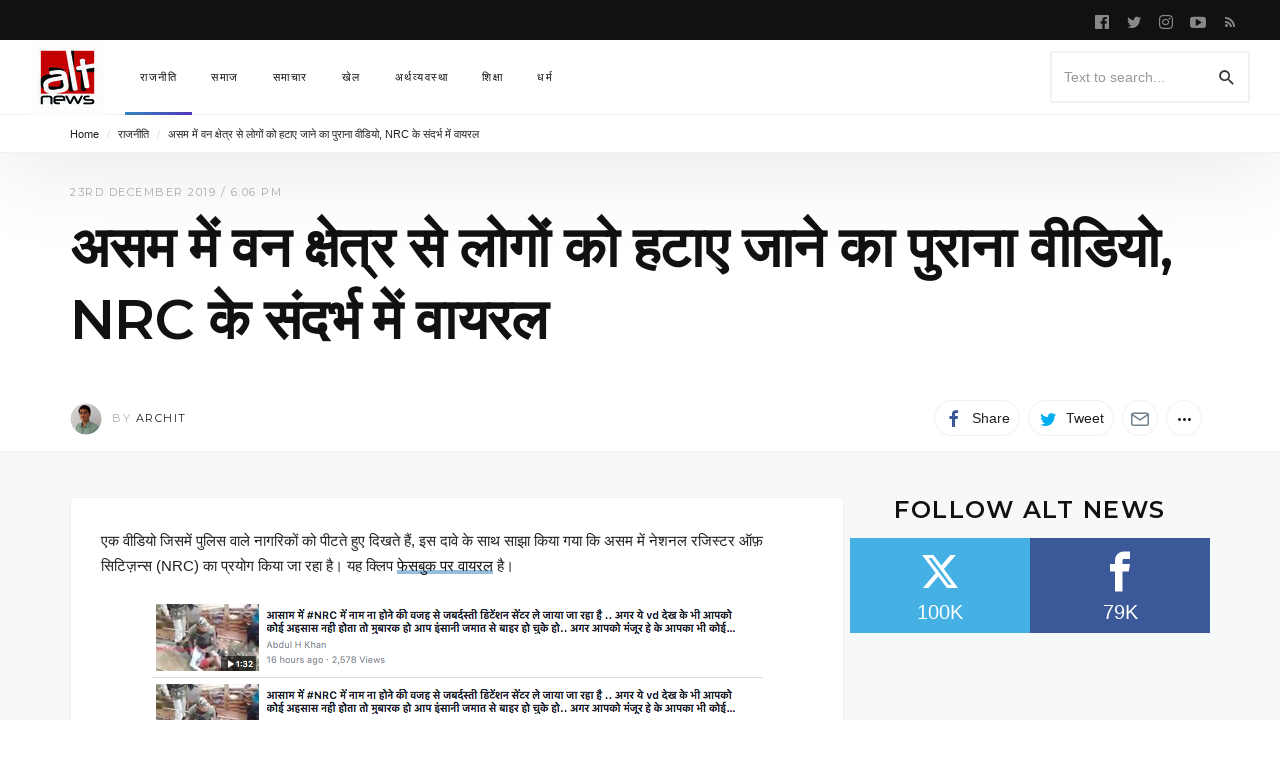

--- FILE ---
content_type: text/html; charset=UTF-8
request_url: https://www.altnews.in/hindi/old-video-of-eviction-from-forest-area-in-assam-viral-in-the-context-of-nrc/
body_size: 29431
content:


<!DOCTYPE html>
<html lang="en-GB" >
<head>
<meta charset="UTF-8">
<meta name="viewport" content="width=device-width, user-scalable=no, initial-scale=1.0, minimum-scale=1.0, maximum-scale=1.0">
<link rel="profile" href="//gmpg.org/xfn/11" />
<meta name='robots' content='index, follow, max-image-preview:large, max-snippet:-1, max-video-preview:-1' />

	<!-- This site is optimized with the Yoast SEO plugin v25.2 - https://yoast.com/wordpress/plugins/seo/ -->
	<title>असम में वन क्षेत्र से लोगों को हटाए जाने का पुराना वीडियो, NRC के संदर्भ में वायरल - Alt News</title>
	<link rel="canonical" href="https://www.altnews.in/hindi/old-video-of-eviction-from-forest-area-in-assam-viral-in-the-context-of-nrc/" />
	<meta name="twitter:card" content="summary_large_image" />
	<meta name="twitter:title" content="असम में वन क्षेत्र से लोगों को हटाए जाने का पुराना वीडियो, NRC के संदर्भ में वायरल - Alt News" />
	<meta name="twitter:description" content="एक वीडियो जिसमें पुलिस वाले नागरिकों को पीटते हुए दिखते हैं, इस दावे के साथ साझा किया गया कि असम में नेशनल रजिस्टर ऑफ़ सिटिज़न्स (NRC) का प्रयोग किया जा..." />
	<meta name="twitter:image" content="https://www.altnews.in/hindi/wp-content/uploads/sites/2/2019/12/Dec19_FI1-1.jpg" />
	<meta name="twitter:creator" content="@ArchitMeta" />
	<meta name="twitter:site" content="@altnewshindi" />
	<meta name="twitter:label1" content="Written by" />
	<meta name="twitter:data1" content="Archit" />
	<meta name="twitter:label2" content="Estimated reading time" />
	<meta name="twitter:data2" content="1 minute" />
	<script type="application/ld+json" class="yoast-schema-graph">{"@context":"https://schema.org","@graph":[{"@type":"WebPage","@id":"https://www.altnews.in/hindi/old-video-of-eviction-from-forest-area-in-assam-viral-in-the-context-of-nrc/","url":"https://www.altnews.in/hindi/old-video-of-eviction-from-forest-area-in-assam-viral-in-the-context-of-nrc/","name":"असम में वन क्षेत्र से लोगों को हटाए जाने का पुराना वीडियो, NRC के संदर्भ में वायरल - Alt News","isPartOf":{"@id":"https://www.altnews.in/hindi/#website"},"primaryImageOfPage":{"@id":"https://www.altnews.in/hindi/old-video-of-eviction-from-forest-area-in-assam-viral-in-the-context-of-nrc/#primaryimage"},"image":{"@id":"https://www.altnews.in/hindi/old-video-of-eviction-from-forest-area-in-assam-viral-in-the-context-of-nrc/#primaryimage"},"thumbnailUrl":"https://www.altnews.in/hindi/wp-content/uploads/sites/2/2019/12/Dec19_FI1-1.jpg","datePublished":"2019-12-23T12:36:58+00:00","author":{"@id":"https://www.altnews.in/hindi/#/schema/person/e39c6c27b3e2c789b471fb1b451364c8"},"breadcrumb":{"@id":"https://www.altnews.in/hindi/old-video-of-eviction-from-forest-area-in-assam-viral-in-the-context-of-nrc/#breadcrumb"},"inLanguage":"en-GB","potentialAction":[{"@type":"ReadAction","target":["https://www.altnews.in/hindi/old-video-of-eviction-from-forest-area-in-assam-viral-in-the-context-of-nrc/"]}]},{"@type":"ImageObject","inLanguage":"en-GB","@id":"https://www.altnews.in/hindi/old-video-of-eviction-from-forest-area-in-assam-viral-in-the-context-of-nrc/#primaryimage","url":"https://www.altnews.in/hindi/wp-content/uploads/sites/2/2019/12/Dec19_FI1-1.jpg","contentUrl":"https://www.altnews.in/hindi/wp-content/uploads/sites/2/2019/12/Dec19_FI1-1.jpg","width":1200,"height":628,"caption":"Dec19_FI1-1"},{"@type":"BreadcrumbList","@id":"https://www.altnews.in/hindi/old-video-of-eviction-from-forest-area-in-assam-viral-in-the-context-of-nrc/#breadcrumb","itemListElement":[{"@type":"ListItem","position":1,"name":"Home","item":"https://www.altnews.in/hindi/"},{"@type":"ListItem","position":2,"name":"राजनीति","item":"https://www.altnews.in/hindi/topics/politics/"},{"@type":"ListItem","position":3,"name":"असम में वन क्षेत्र से लोगों को हटाए जाने का पुराना वीडियो, NRC के संदर्भ में वायरल"}]},{"@type":"WebSite","@id":"https://www.altnews.in/hindi/#website","url":"https://www.altnews.in/hindi/","name":"Alt News","description":"Alternative News and Views in the Post-Truth World","potentialAction":[{"@type":"SearchAction","target":{"@type":"EntryPoint","urlTemplate":"https://www.altnews.in/hindi/?s={search_term_string}"},"query-input":{"@type":"PropertyValueSpecification","valueRequired":true,"valueName":"search_term_string"}}],"inLanguage":"en-GB"},{"@type":"Person","@id":"https://www.altnews.in/hindi/#/schema/person/e39c6c27b3e2c789b471fb1b451364c8","name":"Archit","image":{"@type":"ImageObject","inLanguage":"en-GB","@id":"https://www.altnews.in/hindi/#/schema/person/image/e6eab37fbfeaa435ef2c895e8b5bc77b","url":"https://secure.gravatar.com/avatar/399cb9e278d29dd4eb8ecba351839b095c6c8018bb34676193b64b2a8d8c69b3?s=96&d=mm&r=g","contentUrl":"https://secure.gravatar.com/avatar/399cb9e278d29dd4eb8ecba351839b095c6c8018bb34676193b64b2a8d8c69b3?s=96&d=mm&r=g","caption":"Archit"},"description":"🙏 Blessed to have worked as a fact-checking journalist from November 2019 to February 2023.","sameAs":["https://linktr.ee/architmehta","https://www.linkedin.com/in/architjm/","https://www.pinterest.com/ArchitMeta/","https://x.com/ArchitMeta"],"url":"https://www.altnews.in/hindi/author/archit-mehta/"}]}</script>
	<!-- / Yoast SEO plugin. -->


<link rel='dns-prefetch' href='//www.altnews.in' />
<link rel='dns-prefetch' href='//stats.wp.com' />
<link rel='dns-prefetch' href='//fonts.googleapis.com' />
<link rel='dns-prefetch' href='//v0.wordpress.com' />
<link rel="alternate" type="application/rss+xml" title="Alt News &raquo; Feed" href="https://www.altnews.in/hindi/feed/" />
<link rel="alternate" title="oEmbed (JSON)" type="application/json+oembed" href="https://www.altnews.in/hindi/wp-json/oembed/1.0/embed?url=https%3A%2F%2Fwww.altnews.in%2Fhindi%2Fold-video-of-eviction-from-forest-area-in-assam-viral-in-the-context-of-nrc%2F" />
<link rel="alternate" title="oEmbed (XML)" type="text/xml+oembed" href="https://www.altnews.in/hindi/wp-json/oembed/1.0/embed?url=https%3A%2F%2Fwww.altnews.in%2Fhindi%2Fold-video-of-eviction-from-forest-area-in-assam-viral-in-the-context-of-nrc%2F&#038;format=xml" />
<style id="newsbeat-theme-global-css-vars">:root{ --base-gutter:15px;--base-gutter-x2:30px;--thumbnail-radius:5px;--entry-content-max-w:800px;--color-primary:#2980b9;--color-secondary:#111;--color-tertiary:#19b4cf;--color-primary-start:rgba( 41, 128, 185, 0.95 );--color-primary-end:rgba( 74, 41, 185, 0.95 );--color-primary-start70:rgba( 41, 128, 185, 0.7 );--color-primary-end70:rgba( 74, 41, 185, 0.7 );--color-primary-light:#bfd9ea;--color-primary-light-start:rgba( 191, 217, 234, 0.95 );--color-primary-light-end:rgba( 201, 191, 234, 0.95 );--color-primary-light-start70:rgba( 191, 217, 234, 0.7 );--color-primary-light-end70:rgba( 201, 191, 234, 0.7 );--color-primary5:rgba( 41, 128, 185, 0.05 );--color-primary10:rgba( 41, 128, 185, 0.1 );--color-primary30:rgba( 41, 128, 185, 0.3 );--color-primary50:rgba( 41, 128, 185, 0.5 );--color-primary70:rgba( 41, 128, 185, 0.7 );--color-primary-darken5:#2472a4;--color-primary-darken10:#20638f;--color-primary-darken30:#0d293c;--color-primary-darken50:#000000;--color-primary-darken70:#000000;--color-primary-hue10:#2968b9;--color-primary-hue25:#2944b9;--color-primary-hue50:#4a29b9;--gradient:1;--gradient-orientation:diagonal;--gradient-intensity:50;--color-gray:#b0b0b0;--color-gray-hover:#414141;--primary-border-color:#2944b9;--color-border:rgba( 95, 131, 137, 0.1 );--color-border-hover:rgba( 95, 131, 137, 0.65 );--color-border-light:rgba( 255, 255, 255, 0.15 );--bg-gray:#f2f5f6;--bg-light-gray:#f7f9f9;--bg-dark-gray:#eaeaea;--headings-font:Montserrat, sans-serif;--content-font:sans-serif; }</style>
		<!-- This site uses the Google Analytics by MonsterInsights plugin v9.11.1 - Using Analytics tracking - https://www.monsterinsights.com/ -->
		<!-- Note: MonsterInsights is not currently configured on this site. The site owner needs to authenticate with Google Analytics in the MonsterInsights settings panel. -->
					<!-- No tracking code set -->
				<!-- / Google Analytics by MonsterInsights -->
		<style id='wp-img-auto-sizes-contain-inline-css' type='text/css'>
img:is([sizes=auto i],[sizes^="auto," i]){contain-intrinsic-size:3000px 1500px}
/*# sourceURL=wp-img-auto-sizes-contain-inline-css */
</style>
<link rel='stylesheet' id='jetpack_related-posts-css' href='https://www.altnews.in/hindi/wp-content/plugins/jetpack/modules/related-posts/related-posts.css?ver=20240116' type='text/css' media='all' />
<style id='wp-emoji-styles-inline-css' type='text/css'>

	img.wp-smiley, img.emoji {
		display: inline !important;
		border: none !important;
		box-shadow: none !important;
		height: 1em !important;
		width: 1em !important;
		margin: 0 0.07em !important;
		vertical-align: -0.1em !important;
		background: none !important;
		padding: 0 !important;
	}
/*# sourceURL=wp-emoji-styles-inline-css */
</style>
<style id='wp-block-library-inline-css' type='text/css'>
:root{--wp-block-synced-color:#7a00df;--wp-block-synced-color--rgb:122,0,223;--wp-bound-block-color:var(--wp-block-synced-color);--wp-editor-canvas-background:#ddd;--wp-admin-theme-color:#007cba;--wp-admin-theme-color--rgb:0,124,186;--wp-admin-theme-color-darker-10:#006ba1;--wp-admin-theme-color-darker-10--rgb:0,107,160.5;--wp-admin-theme-color-darker-20:#005a87;--wp-admin-theme-color-darker-20--rgb:0,90,135;--wp-admin-border-width-focus:2px}@media (min-resolution:192dpi){:root{--wp-admin-border-width-focus:1.5px}}.wp-element-button{cursor:pointer}:root .has-very-light-gray-background-color{background-color:#eee}:root .has-very-dark-gray-background-color{background-color:#313131}:root .has-very-light-gray-color{color:#eee}:root .has-very-dark-gray-color{color:#313131}:root .has-vivid-green-cyan-to-vivid-cyan-blue-gradient-background{background:linear-gradient(135deg,#00d084,#0693e3)}:root .has-purple-crush-gradient-background{background:linear-gradient(135deg,#34e2e4,#4721fb 50%,#ab1dfe)}:root .has-hazy-dawn-gradient-background{background:linear-gradient(135deg,#faaca8,#dad0ec)}:root .has-subdued-olive-gradient-background{background:linear-gradient(135deg,#fafae1,#67a671)}:root .has-atomic-cream-gradient-background{background:linear-gradient(135deg,#fdd79a,#004a59)}:root .has-nightshade-gradient-background{background:linear-gradient(135deg,#330968,#31cdcf)}:root .has-midnight-gradient-background{background:linear-gradient(135deg,#020381,#2874fc)}:root{--wp--preset--font-size--normal:16px;--wp--preset--font-size--huge:42px}.has-regular-font-size{font-size:1em}.has-larger-font-size{font-size:2.625em}.has-normal-font-size{font-size:var(--wp--preset--font-size--normal)}.has-huge-font-size{font-size:var(--wp--preset--font-size--huge)}.has-text-align-center{text-align:center}.has-text-align-left{text-align:left}.has-text-align-right{text-align:right}.has-fit-text{white-space:nowrap!important}#end-resizable-editor-section{display:none}.aligncenter{clear:both}.items-justified-left{justify-content:flex-start}.items-justified-center{justify-content:center}.items-justified-right{justify-content:flex-end}.items-justified-space-between{justify-content:space-between}.screen-reader-text{border:0;clip-path:inset(50%);height:1px;margin:-1px;overflow:hidden;padding:0;position:absolute;width:1px;word-wrap:normal!important}.screen-reader-text:focus{background-color:#ddd;clip-path:none;color:#444;display:block;font-size:1em;height:auto;left:5px;line-height:normal;padding:15px 23px 14px;text-decoration:none;top:5px;width:auto;z-index:100000}html :where(.has-border-color){border-style:solid}html :where([style*=border-top-color]){border-top-style:solid}html :where([style*=border-right-color]){border-right-style:solid}html :where([style*=border-bottom-color]){border-bottom-style:solid}html :where([style*=border-left-color]){border-left-style:solid}html :where([style*=border-width]){border-style:solid}html :where([style*=border-top-width]){border-top-style:solid}html :where([style*=border-right-width]){border-right-style:solid}html :where([style*=border-bottom-width]){border-bottom-style:solid}html :where([style*=border-left-width]){border-left-style:solid}html :where(img[class*=wp-image-]){height:auto;max-width:100%}:where(figure){margin:0 0 1em}html :where(.is-position-sticky){--wp-admin--admin-bar--position-offset:var(--wp-admin--admin-bar--height,0px)}@media screen and (max-width:600px){html :where(.is-position-sticky){--wp-admin--admin-bar--position-offset:0px}}

/*# sourceURL=wp-block-library-inline-css */
</style><style id='global-styles-inline-css' type='text/css'>
:root{--wp--preset--aspect-ratio--square: 1;--wp--preset--aspect-ratio--4-3: 4/3;--wp--preset--aspect-ratio--3-4: 3/4;--wp--preset--aspect-ratio--3-2: 3/2;--wp--preset--aspect-ratio--2-3: 2/3;--wp--preset--aspect-ratio--16-9: 16/9;--wp--preset--aspect-ratio--9-16: 9/16;--wp--preset--color--black: #000000;--wp--preset--color--cyan-bluish-gray: #abb8c3;--wp--preset--color--white: #FFF;--wp--preset--color--pale-pink: #f78da7;--wp--preset--color--vivid-red: #cf2e2e;--wp--preset--color--luminous-vivid-orange: #ff6900;--wp--preset--color--luminous-vivid-amber: #fcb900;--wp--preset--color--light-green-cyan: #7bdcb5;--wp--preset--color--vivid-green-cyan: #00d084;--wp--preset--color--pale-cyan-blue: #8ed1fc;--wp--preset--color--vivid-cyan-blue: #0693e3;--wp--preset--color--vivid-purple: #9b51e0;--wp--preset--color--primary: #2980b9;--wp--preset--color--secondary: #111111;--wp--preset--color--very-light-gray: #eeeeee;--wp--preset--color--very-dark-gray: #444444;--wp--preset--gradient--vivid-cyan-blue-to-vivid-purple: linear-gradient(135deg,rgb(6,147,227) 0%,rgb(155,81,224) 100%);--wp--preset--gradient--light-green-cyan-to-vivid-green-cyan: linear-gradient(135deg,rgb(122,220,180) 0%,rgb(0,208,130) 100%);--wp--preset--gradient--luminous-vivid-amber-to-luminous-vivid-orange: linear-gradient(135deg,rgb(252,185,0) 0%,rgb(255,105,0) 100%);--wp--preset--gradient--luminous-vivid-orange-to-vivid-red: linear-gradient(135deg,rgb(255,105,0) 0%,rgb(207,46,46) 100%);--wp--preset--gradient--very-light-gray-to-cyan-bluish-gray: linear-gradient(135deg,rgb(238,238,238) 0%,rgb(169,184,195) 100%);--wp--preset--gradient--cool-to-warm-spectrum: linear-gradient(135deg,rgb(74,234,220) 0%,rgb(151,120,209) 20%,rgb(207,42,186) 40%,rgb(238,44,130) 60%,rgb(251,105,98) 80%,rgb(254,248,76) 100%);--wp--preset--gradient--blush-light-purple: linear-gradient(135deg,rgb(255,206,236) 0%,rgb(152,150,240) 100%);--wp--preset--gradient--blush-bordeaux: linear-gradient(135deg,rgb(254,205,165) 0%,rgb(254,45,45) 50%,rgb(107,0,62) 100%);--wp--preset--gradient--luminous-dusk: linear-gradient(135deg,rgb(255,203,112) 0%,rgb(199,81,192) 50%,rgb(65,88,208) 100%);--wp--preset--gradient--pale-ocean: linear-gradient(135deg,rgb(255,245,203) 0%,rgb(182,227,212) 50%,rgb(51,167,181) 100%);--wp--preset--gradient--electric-grass: linear-gradient(135deg,rgb(202,248,128) 0%,rgb(113,206,126) 100%);--wp--preset--gradient--midnight: linear-gradient(135deg,rgb(2,3,129) 0%,rgb(40,116,252) 100%);--wp--preset--font-size--small: 13px;--wp--preset--font-size--medium: 20px;--wp--preset--font-size--large: 36px;--wp--preset--font-size--x-large: 42px;--wp--preset--spacing--20: 0.44rem;--wp--preset--spacing--30: 0.67rem;--wp--preset--spacing--40: 1rem;--wp--preset--spacing--50: 1.5rem;--wp--preset--spacing--60: 2.25rem;--wp--preset--spacing--70: 3.38rem;--wp--preset--spacing--80: 5.06rem;--wp--preset--shadow--natural: 6px 6px 9px rgba(0, 0, 0, 0.2);--wp--preset--shadow--deep: 12px 12px 50px rgba(0, 0, 0, 0.4);--wp--preset--shadow--sharp: 6px 6px 0px rgba(0, 0, 0, 0.2);--wp--preset--shadow--outlined: 6px 6px 0px -3px rgb(255, 255, 255), 6px 6px rgb(0, 0, 0);--wp--preset--shadow--crisp: 6px 6px 0px rgb(0, 0, 0);}:where(.is-layout-flex){gap: 0.5em;}:where(.is-layout-grid){gap: 0.5em;}body .is-layout-flex{display: flex;}.is-layout-flex{flex-wrap: wrap;align-items: center;}.is-layout-flex > :is(*, div){margin: 0;}body .is-layout-grid{display: grid;}.is-layout-grid > :is(*, div){margin: 0;}:where(.wp-block-columns.is-layout-flex){gap: 2em;}:where(.wp-block-columns.is-layout-grid){gap: 2em;}:where(.wp-block-post-template.is-layout-flex){gap: 1.25em;}:where(.wp-block-post-template.is-layout-grid){gap: 1.25em;}.has-black-color{color: var(--wp--preset--color--black) !important;}.has-cyan-bluish-gray-color{color: var(--wp--preset--color--cyan-bluish-gray) !important;}.has-white-color{color: var(--wp--preset--color--white) !important;}.has-pale-pink-color{color: var(--wp--preset--color--pale-pink) !important;}.has-vivid-red-color{color: var(--wp--preset--color--vivid-red) !important;}.has-luminous-vivid-orange-color{color: var(--wp--preset--color--luminous-vivid-orange) !important;}.has-luminous-vivid-amber-color{color: var(--wp--preset--color--luminous-vivid-amber) !important;}.has-light-green-cyan-color{color: var(--wp--preset--color--light-green-cyan) !important;}.has-vivid-green-cyan-color{color: var(--wp--preset--color--vivid-green-cyan) !important;}.has-pale-cyan-blue-color{color: var(--wp--preset--color--pale-cyan-blue) !important;}.has-vivid-cyan-blue-color{color: var(--wp--preset--color--vivid-cyan-blue) !important;}.has-vivid-purple-color{color: var(--wp--preset--color--vivid-purple) !important;}.has-black-background-color{background-color: var(--wp--preset--color--black) !important;}.has-cyan-bluish-gray-background-color{background-color: var(--wp--preset--color--cyan-bluish-gray) !important;}.has-white-background-color{background-color: var(--wp--preset--color--white) !important;}.has-pale-pink-background-color{background-color: var(--wp--preset--color--pale-pink) !important;}.has-vivid-red-background-color{background-color: var(--wp--preset--color--vivid-red) !important;}.has-luminous-vivid-orange-background-color{background-color: var(--wp--preset--color--luminous-vivid-orange) !important;}.has-luminous-vivid-amber-background-color{background-color: var(--wp--preset--color--luminous-vivid-amber) !important;}.has-light-green-cyan-background-color{background-color: var(--wp--preset--color--light-green-cyan) !important;}.has-vivid-green-cyan-background-color{background-color: var(--wp--preset--color--vivid-green-cyan) !important;}.has-pale-cyan-blue-background-color{background-color: var(--wp--preset--color--pale-cyan-blue) !important;}.has-vivid-cyan-blue-background-color{background-color: var(--wp--preset--color--vivid-cyan-blue) !important;}.has-vivid-purple-background-color{background-color: var(--wp--preset--color--vivid-purple) !important;}.has-black-border-color{border-color: var(--wp--preset--color--black) !important;}.has-cyan-bluish-gray-border-color{border-color: var(--wp--preset--color--cyan-bluish-gray) !important;}.has-white-border-color{border-color: var(--wp--preset--color--white) !important;}.has-pale-pink-border-color{border-color: var(--wp--preset--color--pale-pink) !important;}.has-vivid-red-border-color{border-color: var(--wp--preset--color--vivid-red) !important;}.has-luminous-vivid-orange-border-color{border-color: var(--wp--preset--color--luminous-vivid-orange) !important;}.has-luminous-vivid-amber-border-color{border-color: var(--wp--preset--color--luminous-vivid-amber) !important;}.has-light-green-cyan-border-color{border-color: var(--wp--preset--color--light-green-cyan) !important;}.has-vivid-green-cyan-border-color{border-color: var(--wp--preset--color--vivid-green-cyan) !important;}.has-pale-cyan-blue-border-color{border-color: var(--wp--preset--color--pale-cyan-blue) !important;}.has-vivid-cyan-blue-border-color{border-color: var(--wp--preset--color--vivid-cyan-blue) !important;}.has-vivid-purple-border-color{border-color: var(--wp--preset--color--vivid-purple) !important;}.has-vivid-cyan-blue-to-vivid-purple-gradient-background{background: var(--wp--preset--gradient--vivid-cyan-blue-to-vivid-purple) !important;}.has-light-green-cyan-to-vivid-green-cyan-gradient-background{background: var(--wp--preset--gradient--light-green-cyan-to-vivid-green-cyan) !important;}.has-luminous-vivid-amber-to-luminous-vivid-orange-gradient-background{background: var(--wp--preset--gradient--luminous-vivid-amber-to-luminous-vivid-orange) !important;}.has-luminous-vivid-orange-to-vivid-red-gradient-background{background: var(--wp--preset--gradient--luminous-vivid-orange-to-vivid-red) !important;}.has-very-light-gray-to-cyan-bluish-gray-gradient-background{background: var(--wp--preset--gradient--very-light-gray-to-cyan-bluish-gray) !important;}.has-cool-to-warm-spectrum-gradient-background{background: var(--wp--preset--gradient--cool-to-warm-spectrum) !important;}.has-blush-light-purple-gradient-background{background: var(--wp--preset--gradient--blush-light-purple) !important;}.has-blush-bordeaux-gradient-background{background: var(--wp--preset--gradient--blush-bordeaux) !important;}.has-luminous-dusk-gradient-background{background: var(--wp--preset--gradient--luminous-dusk) !important;}.has-pale-ocean-gradient-background{background: var(--wp--preset--gradient--pale-ocean) !important;}.has-electric-grass-gradient-background{background: var(--wp--preset--gradient--electric-grass) !important;}.has-midnight-gradient-background{background: var(--wp--preset--gradient--midnight) !important;}.has-small-font-size{font-size: var(--wp--preset--font-size--small) !important;}.has-medium-font-size{font-size: var(--wp--preset--font-size--medium) !important;}.has-large-font-size{font-size: var(--wp--preset--font-size--large) !important;}.has-x-large-font-size{font-size: var(--wp--preset--font-size--x-large) !important;}
/*# sourceURL=global-styles-inline-css */
</style>

<style id='classic-theme-styles-inline-css' type='text/css'>
/*! This file is auto-generated */
.wp-block-button__link{color:#fff;background-color:#32373c;border-radius:9999px;box-shadow:none;text-decoration:none;padding:calc(.667em + 2px) calc(1.333em + 2px);font-size:1.125em}.wp-block-file__button{background:#32373c;color:#fff;text-decoration:none}
/*# sourceURL=/wp-includes/css/classic-themes.min.css */
</style>
<link rel='stylesheet' id='contact-form-7-css' href='https://www.altnews.in/hindi/wp-content/plugins/contact-form-7/includes/css/styles.css?ver=6.1.4' type='text/css' media='all' />
<link rel='stylesheet' id='mks_shortcodes_fntawsm_css-css' href='https://www.altnews.in/hindi/wp-content/plugins/meks-flexible-shortcodes/css/font-awesome/css/font-awesome.min.css?ver=1.3.7' type='text/css' media='screen' />
<link rel='stylesheet' id='mks_shortcodes_simple_line_icons-css' href='https://www.altnews.in/hindi/wp-content/plugins/meks-flexible-shortcodes/css/simple-line/simple-line-icons.css?ver=1.3.7' type='text/css' media='screen' />
<link rel='stylesheet' id='mks_shortcodes_css-css' href='https://www.altnews.in/hindi/wp-content/plugins/meks-flexible-shortcodes/css/style.css?ver=1.3.7' type='text/css' media='screen' />
<link rel='stylesheet' id='prisna-social-counter-css' href='https://www.altnews.in/hindi/wp-content/plugins/social-counter/styles/prisna-social-counter.css?ver=2.2.1' type='text/css' media='all' />
<link rel='stylesheet' id='meks-author-widget-css' href='https://www.altnews.in/hindi/wp-content/plugins/meks-smart-author-widget/css/style.css?ver=1.1.5' type='text/css' media='all' />
<link rel='stylesheet' id='meks-social-widget-css' href='https://www.altnews.in/hindi/wp-content/plugins/meks-smart-social-widget/css/style.css?ver=1.6.5' type='text/css' media='all' />
<link rel='stylesheet' id='jetpack-whatsapp-css' href='https://www.altnews.in/hindi/wp-content/plugins/whatsapp-jetpack-button/assets/css/style.css?ver=1.3.1' type='text/css' media='all' />
<link rel='stylesheet' id='wp-social-counter-css' href='https://www.altnews.in/hindi/wp-content/plugins/wp-social-counter/css/style.css?ver=1.0' type='text/css' media='all' />
<link rel='stylesheet' id='wp-post-blocks-css' href='https://www.altnews.in/hindi/wp-content/plugins/wp-post-blocks/css/style.css?ver=11012015' type='text/css' media='all' />
<link rel='stylesheet' id='tmm-css' href='https://www.altnews.in/hindi/wp-content/plugins/team-members/inc/css/tmm_style.css?ver=6.9' type='text/css' media='all' />
<link rel='stylesheet' id='bootstrap-css' href='https://www.altnews.in/hindi/wp-content/themes/newsbeat/css/bootstrap.min.css?ver=3.3.5' type='text/css' media='all' />
<link rel='stylesheet' id='themicons-css' href='https://www.altnews.in/hindi/wp-content/themes/newsbeat/css/themicons.min.css?ver=20190405' type='text/css' media='all' />
<link rel='stylesheet' id='flexslider-css' href='https://www.altnews.in/hindi/wp-content/themes/newsbeat/css/flexslider.min.css?ver=2.6.0' type='text/css' media='all' />
<link rel='stylesheet' id='newsbeat-theme-css' href='https://www.altnews.in/hindi/wp-content/themes/newsbeat/inc/css/style.min.css?ver=6.9' type='text/css' media='all' />
<style id='newsbeat-theme-inline-css' type='text/css'>
article.post .post-thumbnail:{content: "";opacity: 0;    position: absolute;    left: 0;    right: 0;    top: 0;    bottom: 0;    display: block;    background-color: rgba(0,0,0,0.3);    -webkit-transition: opacity linear .2s;    transition: opacity linear .2s;pointer-events: none;z-index: 2;}article.post:hover .post-thumbnail:{opacity: 1;}.nb__afx-bricks .post-bricks .brick-c:before{content: "";background-color: white;position: absolute;left: 0;right: 0;top: 0;bottom: 0;-webkit-transition: -webkit-transform .5s cubic-bezier(0.770, 0.000, 0.175, 1.000);transition: transform .5s cubic-bezier(0.770, 0.000, 0.175, 1.000);will-change: transform, opacity;-webkit-transform: scaleX(1);transform: scaleX(1);z-index: 10;display: block;}.nb__afx-bricks .post-bricks .nb__afx-start .brick-c:before{-webkit-transform: scaleX(0);transform: scaleX(0);-webkit-transform-origin: right top;transform-origin: right top;}.nb__afx-bricks .post-bricks .nb__afx-completed .brick-c:before{display: none;}.nb__afx-bricks .post-bricks .brick-bg,.nb__afx-bricks .post-bricks .brick-c-i{visibility: hidden;opacity: 0;}.post-bricks.nb__afx-fired .brick-bg,.post-bricks.nb__afx-fired .brick-c-i{visibility: visible;opacity: 1;}.nb__afx-bricks .post-bricks .brick-e-h,.nb__afx-bricks .post-bricks .brick-e-f{opacity: 0;-webkit-transition: transform .45s ease .55s, opacity .35s linear .55s;transition: transform .45s ease .55s, opacity .35s linear .55s;-webkit-transform: translateY(20px);transform: translateY(20px);}.nb__afx-bricks .post-bricks .brick-e-f{transition-delay: .75s;}.nb__afx-bricks .post-bricks .brick-e-h .brick-e-m,.nb__afx-bricks .post-bricks .brick-e-s{opacity: 0;    -webkit-transform: translateY(10px);    transform: translateY(10px);}.nb__afx-bricks .post-bricks .brick-e-h .brick-e-m .meta-info{white-space: nowrap;}.nb__afx-bricks .post-bricks .nb__afx-start .brick-e-h .brick-e-m,.nb__afx-bricks .post-bricks .nb__afx-start .brick-e-s{-webkit-transition: transform .45s ease .75s, opacity .34s linear .75s;transition: transform .45s ease .75s, opacity .34s linear .75s;-webkit-transform: translateY(0);transform: translateY(0);opacity: 1;}.nb__afx-bricks .post-bricks .nb__afx-start .brick-e-h .brick-e-m.below{transition-delay: .85s;-webkit-transition-delay: .85s;}.nb__afx-bricks .post-bricks .nb__afx-start .brick-e-h,.nb__afx-bricks .post-bricks .nb__afx-start .brick-e-f{opacity: 1;-webkit-transform: translateY(0);transform: translateY(0);}.nb__afx-blocks .m-h-w article .entry-title,.nb__afx-blocks .m-h-w article .entry-meta,.nb__afx-blocks .m-h-w article .entry-summary,.nb__afx-blocks .m-h-w article .post-thumbnail,.nb__afx-blocks .post-blocks article .entry-title,.nb__afx-blocks .post-blocks article .entry-meta,.nb__afx-blocks .post-blocks article .entry-summary,.nb__afx-blocks .post-blocks article .post-thumbnail,.nb__afx-blocks .post-blocks .pbs-related{position: relative;}.nb__afx-blocks .post-blocks .pbs-module-7:before{opacity: 0;}.nb__afx-blocks .m-h-w article .entry-title:before,.nb__afx-blocks .m-h-w article .entry-meta:before,.nb__afx-blocks .m-h-w article .entry-summary:before,.nb__afx-blocks .m-h-w article .post-thumbnail:before,.nb__afx-blocks .post-blocks article .entry-title:before,.nb__afx-blocks .post-blocks article .entry-meta:before,.nb__afx-blocks .post-blocks article .entry-summary:before,.nb__afx-blocks .post-blocks article .post-thumbnail:before,.nb__afx-blocks .post-blocks .pbs-related:before{content: "";    display: block;    background: #eee;    position: absolute;    width: 100%;    left: 0;    right: 0;    height: 100%;   opacity: 1;    -webkit-transition: isibility 0.3s linear,opacity .4s ease;    transition: isibility 0.3s linear,opacity .4s ease;     z-index: 10;pointer-events: none;}.nb__afx-blocks .m-h-w article.nb__afx-start .entry-title:before,.nb__afx-blocks .m-h-w article.nb__afx-start .entry-meta:before,.nb__afx-blocks .m-h-w article.nb__afx-start .entry-summary:before,.nb__afx-blocks .m-h-w article.nb__afx-start .post-thumbnail:before,.nb__afx-blocks .post-blocks article.nb__afx-start .entry-title:before,.nb__afx-blocks .post-blocks article.nb__afx-start .entry-meta:before,.nb__afx-blocks .post-blocks article.nb__afx-start .entry-summary:before,.nb__afx-blocks .post-blocks article.nb__afx-start .post-thumbnail:before,.nb__afx-blocks .post-blocks.nb__afx-fired .pbs-related:before{opacity: 0;}.nb__afx-blocks .post-blocks .pbs-module-7.nb__afx-start:before{opacity: 1;-webkit-transition: opacity .2s linear;transition: opacity .2s linear;}
.site-branding.image-logo .desktop-logo{background-image: url(https://www.altnews.in/hindi/wp-content/uploads/sites/2/2020/09/alt-logo-75x75-1.jpg);width: 75px;max-width: 100%;height: 75px;height: 0; padding-bottom: 100%;}@media print,(-o-min-device-pixel-ratio: 5/4),(-webkit-min-device-pixel-ratio: 1.25),(min-resolution: 120dpi){.site-branding.image-logo .desktop-logo{background-image: url(https://www.altnews.in/hindi/wp-content/uploads/sites/2/2020/09/alt-logo-150x150-1.jpg);}}.in-w .p-nav-w, .s-s-n{height: 75px; line-height: 75px;}.sticky-nav .p-nav-w .site-branding.image-logo .desktop-logo, .s-s-n .site-branding.image-logo .desktop-logo{width: 75px; height: 75px;height: 0; padding-bottom: 100%;}.menu-indicator{color: #81d742;}.default-color a:hover, .default-color li a:hover, .default-color p a, .color-primary, .menu-hs-color .menu li:hover > a,.menu-hs-color .menu li:focus > a,.menu-hs-color .menu > .current-menu-ancestor,.menu-hs-color .menu > .current-menu-item,.menu-hs-color .menu > .current-menu-parent, .page-links .current, p a, a,.comment-content a, a:hover,a:focus, .nb-dd .menu li.menu-item.mega-menu .mmenu-posts-nav ul li.active a, .entry-meta .cat-link, .entry-meta a:hover, .format-icon, .m-h.sticky .entry-title a, .est-d-dslash .w-t-w .w-t:before, .collapsed-list .post-count, .widget-area .textwidget > a,.widget-area .textwidget p a, .pbs-module a:hover, .pbs-module-counter .pbs_pcount,.pbs-filter ul li.more > a:before {  color: #2980b9;  color: var(--color-primary);}::selection {  background-color: #2980b9;  background-color: var(--color-primary);}.primary-bg, .menu-hs-bg .menu > .current-menu-ancestor,.menu-hs-bg .menu > .current-menu-item,.menu-hs-bg .menu > .current-menu-parent, .menu-hs-border .menu > .current-menu-ancestor:after,.menu-hs-border .menu > .current-menu-item:after,.menu-hs-border .menu > .current-menu-parent:after, .woocomerce .btn-primary,.btn-primary, html .mejs-container .mejs-controls .mejs-time-current, .has-primary-background-color, .cat-tag, .sticky-nav .p-nav-w.primary-bg, .review-info, .est-d-square .w-t-w:before, .est-d-border-top .w-t-w .w-t:before, .est-d-gdbg .s-c .w-t-w:before, .est-d-futuristic .w-t-w .w-t, .wprr-review-score,.wprr-feature-bar *, .wplg-design-alt .wplg-actions li a {  color: #fff;  background-color: rgba( 41, 128, 185, 0.95 );  background-color: var(--color-primary-start);}.woocomerce .btn-primary,.btn-primary, a.active[href*="//"],a.url.active, .est-d-border .w-t-w .w-t, .pbs-related li:before,.pbs-module-text-list:before {  border-color: #2980b9;  border-color: var(--color-primary);}.primary-light-bg, .sticky-nav .p-nav-w.primary-light-bg {  background-color: rgba( 191, 217, 234, 0.95 );  background-color: var(--color-primary-light-start);}.has-secondary-background-color {  background-color: #111;  background-color: var(--color-secondary);}.color-secondary {  color: #111;  color: var(--color-secondary);}.color-gray {  color: #b0b0b0;  color: var(--color-gray);}html .primary-bg, html .menu-hs-bg .menu > .current-menu-ancestor,html .menu-hs-bg .menu > .current-menu-item,html .menu-hs-bg .menu > .current-menu-parent, html .menu-hs-border .menu > .current-menu-ancestor:after,html .menu-hs-border .menu > .current-menu-item:after,html .menu-hs-border .menu > .current-menu-parent:after, html .woocomerce .btn-primary,html .btn-primary, html .mejs-container .mejs-controls .mejs-time-current, html .has-primary-background-color, html .cat-tag, html .sticky-nav .p-nav-w.primary-bg, html .review-info, html .est-d-square .w-t-w:before, html .est-d-border-top .w-t-w .w-t:before, html .est-d-border-bottom-alt .w-t-w:after, html .est-d-gdbg .s-c .w-t-w:before, html .est-d-futuristic .w-t-w .w-t, html .wprr-review-score,html .wprr-feature-bar *, html .wplg-design-alt .wplg-actions li a{background-color: transparent;background-image:-webkit-linear-gradient(-45deg, rgba( 41, 128, 185, 0.95 ) 0%, rgba( 74, 41, 185, 0.95 ) 100%);background-image:linear-gradient(135deg, rgba( 41, 128, 185, 0.95 ) 0%, rgba( 74, 41, 185, 0.95 ) 100%);background-image:-webkit-linear-gradient(-45deg, var(--color-primary-start) 0%, var(--color-primary-end) 100%);background-image:linear-gradient(135deg, var(--color-primary-start) 0%, var(--color-primary-end) 100%);}html .primary-light-bg, html .sticky-nav .p-nav-w.primary-light-bg{background-color: transparent;background-image:-webkit-linear-gradient(-45deg, rgba( 191, 217, 234, 0.95 ) 0%, rgba( 201, 191, 234, 0.95 ) 100%);background-image:linear-gradient(135deg, rgba( 191, 217, 234, 0.95 ) 0%, rgba( 201, 191, 234, 0.95 ) 100%);background-image:-webkit-linear-gradient(-45deg, var(--color-primary-light-start) 0%, var(--color-primary-light-end) 100%);background-image:linear-gradient(135deg, var(--color-primary-light-start) 0%, var(--color-primary-light-end) 100%);}.pbs-loader, .infinite-loader{height: 36px; padding: 0; position: relative;}.preloader *, .pbs-loader *, .infinite-loader *{opacity: 0; visibility: hidden; display: none;}.preloader:before, .pbs-loader:before, .infinite-loader:before{content: ""; margin: auto; top: 0; bottom:0; height: 36px; width: 36px; display: block; background: url(https://www.altnews.in/hindi/wp-content/themes/newsbeat/images/preloader.svg) no-repeat center; background-size: 36px 36px;}.prev_next_top .preloader{height: 1px; line-height: 1;}.prev_next_top .preloader:before{background-size: 24px 24px; position: absolute; top: 50%; margin-top: -12px; height: 24px;}.thumb-w{background-image: url(https://www.altnews.in/hindi/wp-content/themes/newsbeat/images/image-holder.svg);}.site-bg-w, .site-bg.with-overlay:before{}.site-bg{}.sticky-nav .style-no-bg .p-nav-w{}.s-h{}.s-banner-w{}.s-f{}.hentry .entry-title a{box-shadow: inset 0 0 0 transparent; transition: box-shadow .2s; -webkit-line-clamp: -webkit-inline-box; display: inherit; -webkit-box-orient: vertical;}.hentry .entry-title a:hover{box-shadow: inset 0 -4px 0 var(--color-primary30); color: inherit;}.flexslider .flex-direction-nav a{background-color: rgba(0,0,0,0.3); width: 36px; font-size: 32px;}html .flexslider .slide-meta{right: 51px;}.wpmi-list{padding:0; margin: 0; font-size: 0; display: -webkit-box; display: -webkit-flex; display: flex; -webkit-box-flex-wrap: wrap; -webkit-flex-wrap: wrap; flex-wrap: wrap;}.wpmi-list li.wpmi-item{list-style: none;  -webkit-box-flex-grow: 1; -webkit-flex-grow: 1; flex-grow: 1; width: 100px; overflow: hidden;}.wpmi-list li.wpmi-item a{width: 100% !important;}.wpmi-list:last-child{margin-bottom: 0;}.wpmi-item-info{position: absolute; left: 0; right: 0; bottom: 0; color: white; font-size: 13px; text-align: center; padding: 15px 0; background-image: linear-gradient(0deg, rgba(0, 0, 0, 0.5) 0%, rgba(0, 0, 0, 0) 100%); -webkit-transform: translateY(30px); transform: translateY(30px); opacity: 0; -webkit-transition: -webkit-transform .3s, opacity .3s linear; transition: transform .3s, opacity .3s linear;}.wpmi-item-info span{padding: 8px;}.wpmi-item-info i{font-size: 12px}.wpmi-item-info{padding: 8px; font-size: 11px;}li.wpmi-item a:hover .wpmi-item-info{-webkit-transform: translateY(0); transform: translateY(0); opacity: 1;}.wpmi-list.wpmi-layout-2 .wpmi-item{width: 50%;}.wpmi-list.wpmi-layout-3 .wpmi-item, .wpmi-list.wpmi-layout-6 .wpmi-item{width: 33.33333333%;}.wpmi-list.wpmi-layout-4 .wpmi-item, .wpmi-list.wpmi-layout-8 .wpmi-item{width: 25%;}.wpmi-list.wpmi-layout-5 .wpmi-item, .wpmi-list.wpmi-layout-10 .wpmi-item{width: 33.3%;}.wpmi-list.wpmi-layout-5 .wpmi-item:nth-of-type(5n+1), .wpmi-list.wpmi-layout-5 .wpmi-item:nth-of-type(5n+2),.wpmi-list.wpmi-layout-10 .wpmi-item:nth-of-type(5n+1), .wpmi-list.wpmi-layout-10 .wpmi-item:nth-of-type(5n+2){width: 50%;}@media only screen and (min-width: 768px){.wpmi-list.wpmi-layout-5 .wpmi-item{width: 20% !important;}.wpmi-list.wpmi-layout-6 .wpmi-item{width: 16.6666667% !important;}.wpmi-list.wpmi-layout-8 .wpmi-item{width: 12.5% !important;}.wpmi-list.wpmi-layout-10 .wpmi-item{width: 10% !important;}}.instagram-feed{position: relative;}.instagram-feed .wpmi-me{position: absolute; left: 50%; -webkit-transform: translateX(-50%); transform: translateX(-50%); top: 50%; text-align: center;}.instagram-feed .wpmi-me a{font-size: 13px; display: inline-block; padding-left: 5px; padding-right: 5px; background-color: #FFF; opacity: 0.95; color: #000;}.wpcf7-form label{display: inline;}div.wpcf7-response-output{margin-left: 0; margin-right: 0;}.hero .hero-bg:before, .hero-bricks .hrb-bg:before, .brick:hover .brick-bg:before{opacity: .8;background-color:transparent;background-image:-webkit-linear-gradient(-45deg, rgba( 41, 128, 185, 0.95 ) 0%, rgba( 74, 41, 185, 0.95 ) 100%);background-image:linear-gradient(135deg, rgba( 41, 128, 185, 0.95 ) 0%, rgba( 74, 41, 185, 0.95 ) 100%);}.hero .hrb-c-i{background: none;}.e-p-t, .pbs-hb-item-image,.pbs-hb-item-content,.pbs.post-blocks article .pbs_e-p-t,.pbs.post-blocks .pbs_overlay-w,.flexslider .flex-control-nav.flex-control-thumbs li,.woocommerce .prod-thumb-w{border-radius: 5px; overflow: hidden;}.pbs-hb-item-image .pbs_e-p-t{border-radius: 0 !important;}.w-t-w{display: block; text-align: center;}.w-t-w > *{display: block; width: auto; float: none;}.w-t-w .pbs-filter, .w-t-w .pbs-nav{margin-top: 10px; line-height: 1;}.widget-title{font-size: 24px; line-height: 1.1;}@media only screen and (min-width: 992px){.hero-slider .flexslider, .hero-slider .flex-control-nav{padding-left: 36px; padding-right: 36px; margin-left: -36px; margin-right: -36px;}.pbs-col+.pbs-col{border-left: 1px solid var(--color-border);}.s-f .f-w-r .f-w-c + .f-w-c{padding-left: var(--base-gutter-x2); border-style: solid; border-width: 0 0 0 1px; border-color: var(--color-border);}.s-f.dark-bg .f-w-r .f-w-c + .f-w-c{border-color: var(--color-border-light);}}@media only screen and (min-width: 1680px){.s-h .container, .s-f .container, .hero-static .container, .pbs.post-bricks:not(.pbs-brick-single), .pbs.post-blocks{max-width: 1440px; padding-left: 0 !important; padding-right: 0 !important; margin-left: auto; margin-right: auto;}}.priority-nav.loading{max-width: 500px;overflow: hidden;}.text-center .priority-nav.loading {    margin-left: auto;    margin-right: auto;}.priority-nav.loading .menu{white-space: nowrap;}.priority-nav.loading .menu .sub-menu{white-space: initial;}.priority-nav.loading .menu>li>a:after{content: "";left: 10px; right: 10px;background-color: #888;opacity: .35;top: 50%;height: 10px;margin-top: -5px;position: absolute;}.priority-nav.loading .menu>li>a>*{visibility: hidden;}
#post-reading-indicator-bar::-webkit-progress-bar{background: transparent;}#post-reading-indicator-bar::-webkit-progress-value{background-color: #2980b9;}#post-reading-indicator-bar{display: block; background: rgba(255, 255, 255, 0); height: 4px; position: fixed; top: 0; left: 0; z-index: 999; width: 100%; border-width: 0;}
/*# sourceURL=newsbeat-theme-inline-css */
</style>
<link rel='stylesheet' id='__EPYT__style-css' href='https://www.altnews.in/hindi/wp-content/plugins/youtube-embed-plus/styles/ytprefs.min.css?ver=14.2.3' type='text/css' media='all' />
<style id='__EPYT__style-inline-css' type='text/css'>

                .epyt-gallery-thumb {
                        width: 33.333%;
                }
                
/*# sourceURL=__EPYT__style-inline-css */
</style>
<link rel='stylesheet' id='newsbeat-typo-montserrat_sansserif-css' href='//fonts.googleapis.com/css?family=Montserrat%3A400%2C600&#038;display=swap&#038;ver=6.9' type='text/css' media='all' />
<link rel='stylesheet' id='newsbeat-typo-montserrat_sansserif-ext-css' href='https://www.altnews.in/hindi/wp-content/themes/newsbeat/inc/typo/montserrat_sansserif/style.css?ver=6.9' type='text/css' media='all' />
<script type="text/javascript" id="jetpack_related-posts-js-extra">
/* <![CDATA[ */
var related_posts_js_options = {"post_heading":"h4"};
//# sourceURL=jetpack_related-posts-js-extra
/* ]]> */
</script>
<script type="text/javascript" src="https://www.altnews.in/hindi/wp-content/plugins/jetpack/_inc/build/related-posts/related-posts.min.js?ver=20240116" id="jetpack_related-posts-js"></script>
<script type="text/javascript" src="https://www.altnews.in/hindi/wp-includes/js/jquery/jquery.min.js?ver=3.7.1" id="jquery-core-js"></script>
<script type="text/javascript" src="https://www.altnews.in/hindi/wp-includes/js/jquery/jquery-migrate.min.js?ver=3.4.1" id="jquery-migrate-js"></script>
<script type="text/javascript" id="__ytprefs__-js-extra">
/* <![CDATA[ */
var _EPYT_ = {"ajaxurl":"https://www.altnews.in/hindi/wp-admin/admin-ajax.php","security":"96ab9c058c","gallery_scrolloffset":"20","eppathtoscripts":"https://www.altnews.in/hindi/wp-content/plugins/youtube-embed-plus/scripts/","eppath":"https://www.altnews.in/hindi/wp-content/plugins/youtube-embed-plus/","epresponsiveselector":"[\"iframe.__youtube_prefs_widget__\"]","epdovol":"1","version":"14.2.3","evselector":"iframe.__youtube_prefs__[src], iframe[src*=\"youtube.com/embed/\"], iframe[src*=\"youtube-nocookie.com/embed/\"]","ajax_compat":"","maxres_facade":"eager","ytapi_load":"light","pause_others":"","stopMobileBuffer":"1","facade_mode":"","not_live_on_channel":""};
//# sourceURL=__ytprefs__-js-extra
/* ]]> */
</script>
<script type="text/javascript" src="https://www.altnews.in/hindi/wp-content/plugins/youtube-embed-plus/scripts/ytprefs.min.js?ver=14.2.3" id="__ytprefs__-js"></script>
<script></script><link rel="https://api.w.org/" href="https://www.altnews.in/hindi/wp-json/" /><link rel="alternate" title="JSON" type="application/json" href="https://www.altnews.in/hindi/wp-json/wp/v2/posts/18533" /><link rel="EditURI" type="application/rsd+xml" title="RSD" href="https://www.altnews.in/hindi/xmlrpc.php?rsd" />
<meta name="generator" content="WordPress 6.9" />
<link rel='shortlink' href='https://wp.me/p9i4Q8-4OV' />
         	<link rel="preconnect" href="https://fonts.googleapis.com">
	<link rel="preconnect" href="https://fonts.gstatic.com">
	<script>
  window.fbAsyncInit = function() {
    FB.init({
      appId      : '298431377239806',
      xfbml      : true,
      version    : 'v2.8'
    });
  };

  (function(d, s, id){
     var js, fjs = d.getElementsByTagName(s)[0];
     if (d.getElementById(id)) {return;}
     js = d.createElement(s); js.id = id;
     js.src = "//connect.facebook.net/en_US/sdk.js";
     fjs.parentNode.insertBefore(js, fjs);
   }(document, 'script', 'facebook-jssdk'));
</script>
<script>!function(d,s,id){var js,fjs=d.getElementsByTagName(s)[0],p=/^http:/.test(d.location)?'http':'https';if(!d.getElementById(id)){js=d.createElement(s);js.id=id;js.src=p+'://platform.twitter.com/widgets.js';fjs.parentNode.insertBefore(js,fjs);}}(document, 'script', 'twitter-wjs');</script>
<script async src="//www.instagram.com/embed.js"></script>
    <script type="text/javascript">
    var is_nginx_mobile = false;      
  </script>    <!-- Custom Favicons -->
    <link rel="shortcut icon" href="https://www.altnews.in/hindi/wp-content/themes/newsbeat/images/favicon.ico"/>
    <!-- Markup (JSON-LD) structured in schema.org ver.4.8.1 START -->
<!-- Markup (JSON-LD) structured in schema.org END -->
	<style>img#wpstats{display:none}</style>
		<meta name="generator" content="Powered by WPBakery Page Builder - drag and drop page builder for WordPress."/>

<!-- Jetpack Open Graph Tags -->
<meta property="og:type" content="article" />
<meta property="og:title" content="असम में वन क्षेत्र से लोगों को हटाए जाने का पुराना वीडियो, NRC के संदर्भ में वायरल" />
<meta property="og:url" content="https://www.altnews.in/hindi/old-video-of-eviction-from-forest-area-in-assam-viral-in-the-context-of-nrc/" />
<meta property="og:description" content="एक वीडियो जिसमें पुलिस वाले नागरिकों को पीटते हुए दिखते हैं, इस दावे के साथ साझा किया गया कि असम में नेशनल रजिस्टर ऑफ़ सिटिज़न्स (NRC) का प्रयोग किया जा रहा है। यह क्लिप फेसबुक पर वायरल है। पहला दा…" />
<meta property="article:published_time" content="2019-12-23T12:36:58+00:00" />
<meta property="article:modified_time" content="2019-12-23T12:36:58+00:00" />
<meta property="og:site_name" content="Alt News" />
<meta property="og:image" content="https://www.altnews.in/hindi/wp-content/uploads/sites/2/2019/12/Dec19_FI1-1.jpg" />
<meta property="og:image:width" content="1200" />
<meta property="og:image:height" content="628" />
<meta property="og:image:alt" content="Dec19_FI1-1" />
<meta property="og:locale" content="en_GB" />
<meta name="twitter:site" content="@altnewshindi" />
<meta name="twitter:text:title" content="असम में वन क्षेत्र से लोगों को हटाए जाने का पुराना वीडियो, NRC के संदर्भ में वायरल" />
<meta name="twitter:image" content="https://www.altnews.in/hindi/wp-content/uploads/sites/2/2019/12/Dec19_FI1-1.jpg?w=640" />
<meta name="twitter:image:alt" content="Dec19_FI1-1" />
<meta name="twitter:card" content="summary_large_image" />

<!-- End Jetpack Open Graph Tags -->

		<style type="text/css" id="wp-custom-css">
			.m-h-s .e-h .e-t {
	line-height: 1.3;
}

.entry-footer .tags-links {
	display: none;
}

.widget_jetpack_display_posts_widget .widget-title {
	display: none;
}

#jetpack_display_posts_widget-2	 h2.widgettitle {
	display: none;
}

.widget_jetpack_display_posts_widget img {
	padding-bottom: 15px;
}

#usp-success-message {
    font-size: 20px;
    line-height: 35px;
}

.important {border: 1px solid #E5E5E5;background: url("https://i2.wp.com/www.altnews.in/wp-content/uploads/theme-images/download.png") repeat-x 0 100%;padding: 15px;margin: 25px 0 10px 0;position: relative;}
      span.important-title {background: #fff;color: #376976;position: absolute;display: block;top: -0.8em;left: 10px;padding: 3px 8px;font-size: 120%;}

div.attention {display: block;padding: 15px 0;}
div.attention {color: #E1B42F;background: url("https://i2.wp.com/www.altnews.in/wp-content/uploads/theme-images/attention.png") 0 100% repeat-x;border-bottom: 1px solid #E4E4D5;border-right: 1px solid #E4E4D5;}

div.mejs-mediaelement { height: 100% !important; }
div.wp-video { height: 100% !important; }

.mashsharebot h2.widgettitle {
    display: none ;
}
.mashsharetop h2.widgettitle {
    display: none ;
}

.dntbtn {
  background: #3498db;
  background-image: -webkit-linear-gradient(top, #3498db, #2980b9);
  background-image: -moz-linear-gradient(top, #3498db, #2980b9);
  background-image: -ms-linear-gradient(top, #3498db, #2980b9);
  background-image: -o-linear-gradient(top, #3498db, #2980b9);
  background-image: linear-gradient(to bottom, #3498db, #2980b9);
  -webkit-border-radius: 28;
  -moz-border-radius: 28;
  border-radius: 28px;
  font-family: Arial;
  color: #ffffff !important;
  font-size: 27px;
  padding: 10px 20px 10px 20px;
  text-decoration: none;
}

.dntbtn:hover {
  background: #3cb0fd;
  background-image: -webkit-linear-gradient(top, #3cb0fd, #3498db);
  background-image: -moz-linear-gradient(top, #3cb0fd, #3498db);
  background-image: -ms-linear-gradient(top, #3cb0fd, #3498db);
  background-image: -o-linear-gradient(top, #3cb0fd, #3498db);
  background-image: linear-gradient(to bottom, #3cb0fd, #3498db);
  text-decoration: none;
}
/*
body {
    font-size: 100% !important;
}

body .herald-entry-content,body .herald-sidebar {
  font-size:2.6rem;
 }

.herald-menu {

    font-size: 2.4rem;

}

.header-trending a {

    font-weight: 400;
    font-size: 2.3rem;
    line-height: 2.8rem;
    display: block;
    text-align: left;

}

.header-middle:before {
    content: "";
    background: transparent url([data-uri]…MGAhQQCyEd++8AAAAUSURBVAjXY1AAQgMgdABCCBAAQQAT6AFRBPHcWgAAAABJRU5ErkJggg==);
    width: 100%;
    height: 12px;
    position: absolute;
    left: 0;
    bottom: -12px;
    z-index: 1;
}

.header-top .herald-menu {
    font-size: 1.8rem;
    line-height: 2.2rem;
}
*/
/*.row {
    margin-left: -15px !important;
    margin-right: -15px !important;
    max-width: inherit !important;
 }*/
 
 .dntbutn {
  background: #3498db;
  background-image: -webkit-linear-gradient(top, #3498db, #2980b9);
  background-image: -moz-linear-gradient(top, #3498db, #2980b9);
  background-image: -ms-linear-gradient(top, #3498db, #2980b9);
  background-image: -o-linear-gradient(top, #3498db, #2980b9);
  background-image: linear-gradient(to bottom, #3498db, #2980b9);
  -webkit-border-radius: 22;
  -moz-border-radius: 22;
  border-radius: 22px;
  font-family: Arial;
  color: #ffffff !important;
  font-size: 20px;
  padding: 10px 40px 10px 40px;
  text-decoration: none;
}

.dntbutn:hover {
  background: #3cb0fd;
  background-image: -webkit-linear-gradient(top, #3cb0fd, #3498db);
  background-image: -moz-linear-gradient(top, #3cb0fd, #3498db);
  background-image: -ms-linear-gradient(top, #3cb0fd, #3498db);
  background-image: -o-linear-gradient(top, #3cb0fd, #3498db);
  background-image: linear-gradient(to bottom, #3cb0fd, #3498db);
  text-decoration: none;
}

.dntbutn a {
    color: #ffffff !important;
}

.tablepress-id-2 .column-4 {
	width: 100px;
}		</style>
		<style id="kirki-inline-styles"></style>	<style id="egf-frontend-styles" type="text/css">
		p {} h1 {} h2 {} h3 {} h4 {} h5 {} h6 {} 	</style>
	<noscript><style> .wpb_animate_when_almost_visible { opacity: 1; }</style></noscript><link rel='stylesheet' id='jetpack_display_posts_widget-css' href='https://www.altnews.in/hindi/wp-content/plugins/jetpack/modules/widgets/wordpress-post-widget/style.css?ver=15.4' type='text/css' media='all' />
</head>

<body class="wp-singular post-template-default single single-post postid-18533 single-format-standard wp-theme-newsbeat group-blog unlogged-in no-post-thumbnail site-layout-default sticky-nav-default header-layout-v16 csb-l-default csb-s-boxes est-d-default est-a-center est-s-medium cmt-l-default has-nb__afx nb__afx-bricks nb__afx-blocks wpb-js-composer js-comp-ver-8.0 vc_responsive">
<div id="page" class="hfeed site site-wrapper">

<div id="page-inner" class="inner-wrapper in-w">
	<a class="skip-link screen-reader-text" href="#content">Skip to content</a>
	
	
	<header id="masthead" class="site-header s-h hidden-print layout-v16 style-default fluid-containers" role="banner">
	
	
		<div class="outer secondary-nav-wrapper hidden-xs hidden-sm s-nav-w secondary-bg invert-color">
		<div class="container">
			<div class="nav-inner-wrapper n-i-w secondary-nav">
				<div class="n-i-c">
				
<ul data-wrapper="true" class="social-networks display-inline style-plain size-small without-counter social-media-links pull-right last-child">
	<li class="follow screen-reader-text"><span><span>Follow us:</span></span></li><li class="facebook" data-service="facebook" data-show="true" data-label="false"><a title="Facebook" href="https://www.facebook.com/AltNewsHindi" target="_blank" rel="noopener noreferrer"><i class="ti__facebook-square"></i><span>Facebook</span></a></li><li class="twitter" data-service="twitter" data-show="true" data-label="false"><a title="Twitter" href="https://twitter.com/AltNewsHindi" target="_blank" rel="noopener noreferrer"><i class="ti__twitter"></i><span>Twitter</span></a></li><li class="instagram" data-service="instagram" data-show="true" data-label="false"><a title="Instagram" href="https://instagram.com/altnews.in" target="_blank" rel="noopener noreferrer"><i class="ti__instagram"></i><span>Instagram</span></a></li><li class="youtube" data-service="youtube" data-show="true" data-label="false"><a title="YouTube" href="https://www.youtube.com/AltNewsVIdeos" target="_blank" rel="noopener noreferrer"><i class="ti__youtube-play"></i><span>YouTube</span></a></li><li class="rss" data-service="rss" data-show="true" data-label="false"><a title="RSS" href="https://www.altnews.in/hindi/feed/" target="_blank" rel="noopener noreferrer"><i class="ti__rss"></i><span>RSS</span></a></li><li class="more" data-service="more" data-show="false" data-label="false"><a title="More" href="javascript:void(0)" target="_blank" rel="noopener noreferrer"><i class="ti__more-horiz"></i><span>More</span></a></li></ul>

				</div>
			</div>
		</div>
	</div>
		
		<div class="outer primary-nav-wrapper p-nav-w white-bg default-color menu-hs-border shadow-bottom">
		<div class="container">
			<div class="nav-inner-wrapper n-i-w primary-nav">
				<div class="n-i-c hidden-xs hidden-sm">
				<div class="site-branding-wrapper pull-left">
<div class="site-branding image-logo">
		<a href="https://www.altnews.in/hindi/" rel="home">
		<div class="site-title site-logo desktop-logo"><span>Alt News</span></div>
			</a>
	<div class="site-description">Alternative News and Views in the Post-Truth World</div>
	
	</div><!-- .site-branding -->
</div><nav id="site-primary-nav-menu" class="primary-nav-menu priority-nav loading nb-dd pull-left" role="navigation">
		
	<ul id="primary-menu" class="menu"><li id="menu-item-7" class="menu-item menu-item-type-taxonomy menu-item-object-category current-post-ancestor current-menu-parent current-post-parent menu-item-7 default-menu cat-menu politics"><a href="https://www.altnews.in/hindi/topics/politics/"><span>राजनीति</span></a></li>
<li id="menu-item-9" class="menu-item menu-item-type-taxonomy menu-item-object-category menu-item-9 default-menu cat-menu society"><a href="https://www.altnews.in/hindi/topics/society/"><span>समाज</span></a></li>
<li id="menu-item-6" class="menu-item menu-item-type-taxonomy menu-item-object-category menu-item-6 default-menu cat-menu news"><a href="https://www.altnews.in/hindi/topics/news/"><span>समाचार</span></a></li>
<li id="menu-item-10" class="menu-item menu-item-type-taxonomy menu-item-object-category menu-item-10 default-menu cat-menu sports"><a href="https://www.altnews.in/hindi/topics/sports/"><span>खेल</span></a></li>
<li id="menu-item-5" class="menu-item menu-item-type-taxonomy menu-item-object-category menu-item-5 default-menu cat-menu finance"><a href="https://www.altnews.in/hindi/topics/finance/"><span>अर्थव्यवस्था</span></a></li>
<li id="menu-item-4" class="menu-item menu-item-type-taxonomy menu-item-object-category menu-item-4 default-menu cat-menu education"><a href="https://www.altnews.in/hindi/topics/education/"><span>शिक्षा</span></a></li>
<li id="menu-item-8" class="menu-item menu-item-type-taxonomy menu-item-object-category menu-item-8 default-menu cat-menu religion"><a href="https://www.altnews.in/hindi/topics/religion/"><span>धर्म</span></a></li>
<li class="menu-item menu-item-has-children default-menu more"><a href="javascript:void(0)"><span>More</span> <i class="ti__angle-down menu-indicator depth-0"></i></a><ul class="sub-menu"></ul></li></ul>	</nav><!-- #site-navigation -->
<div class="search-form-wrapper pull-right last-child" role="search">
	<form method="get" class="search-form" action="https://www.altnews.in/hindi/">
		<label>
			<span class="screen-reader-text">Search for:</span>
			<input type="search" class="search-field form-control" placeholder="Text to search..." value="" name="s" title="Search for:" />
		</label><button type="submit" class="search-submit btn btn-default"><i class="ti__search"></i></button>
	</form>
</div>				</div>
				<div class="n-i-c s-h-m hidden-md hidden-lg">
					<div class="extra-nav nb-dd pull-left">
	<ul class="menu">
			<li class="menu-item menu-item-menu"><a href="javascript:void(0)" class="hidden-nav-toggle" data-action="toggle-menu" data-react=".hidden-nav-wrapper"><i class="ti__menu"></i> <span class="label-text">Menu</span></a>
		</li>
			</ul>
</div><div class="site-branding-wrapper pull-left">
<div class="site-branding image-logo">
		<a href="https://www.altnews.in/hindi/" rel="home">
		<div class="site-title site-logo desktop-logo"><span>Alt News</span></div>
			</a>
	<div class="site-description">Alternative News and Views in the Post-Truth World</div>
	
	</div><!-- .site-branding -->
</div><div class="extra-nav nb-dd pull-right">
	<ul class="menu">
			<li class="menu-item menu-item-search menu-item-has-children by-click mega-menu mmenu-layout-default mmenu-size-default">
			<a href="javascript:void(0)" data-action="open-slidedown-search" data-react="#slidedown-search"><span data-action="close-dropdown"><span aria-hidden="true"><i class="ti__close"></i></span></span><span class="hide-on-active"><i class="ti__search"></i></span> <span class="label-text">Search</span></a>
			<div class="mmenu-content-wrapper mmenu-ct-w">
				<div class="mmenu-content-inner mmenu-ct-i container">
					
					<div class="search-form-wrapper" role="search">
	<form method="get" class="search-form" action="https://www.altnews.in/hindi/">
		<label>
			<span class="screen-reader-text">Search for:</span>
			<input type="search" class="search-field form-control" placeholder="What are you looking for?" value="" name="s" title="Search for:" />
		</label><button type="submit" class="search-submit btn btn-default"><i class="ti__search"></i></button>
	</form>
</div>				</div>
			</div>
		</li>
		
			</ul>
</div>				</div>
			</div>
		</div>
	</div>
	
	
	<div class="sub-nav-wrapper sub-nav-w white-bg default-color shadow-bottom">
		<div class="container">
			<div class="nav-inner-wrapper n-i-w sub-nav">
				<div class="n-i-c">
				
<div id="breadcrumbs" class="site-breadcrumbs hidden-print">
<nav class="breadcrumb-nav yoast-breadcrumb"><span><span><a href="https://www.altnews.in/hindi/">Home</a></span> <span class="breadcrumb-sp">&#47;</span> <span><a href="https://www.altnews.in/hindi/topics/politics/">राजनीति</a></span> <span class="breadcrumb-sp">&#47;</span> <span class="breadcrumb_last" aria-current="page">असम में वन क्षेत्र से लोगों को हटाए जाने का पुराना वीडियो, NRC के संदर्भ में वायरल</span></span></nav>
</div>				</div>
			</div>
		</div>
	</div>
	
	<!-- noptimize --><script type="text/html" data-role="html" class="html-template" data-id="sticky-nav"></script><!-- /noptimize -->	
</header><!-- #masthead -->
	
	
		
	<div id="content-wrapper" class="content-wrapper c-w">

<main id="content-outer" class="site-content-outer s-c-o single-layout-v7" role="main">

	<article id="post-18533" data-post-id="18533" class="hentry post-18533 post type-post status-publish format-standard has-post-thumbnail category-politics fact_checks_claim_type-viral-videos" data-post-url="https://www.altnews.in/hindi/old-video-of-eviction-from-forest-area-in-assam-viral-in-the-context-of-nrc/" data-role="article">

				<div class="hero-single">
			<div class="page-header p-h page-header-single white-bg fullwidth">
				<div class="container">
					<div class="page-header-inner p-h-i">
						<div class="m-hentry-s m-h-s post clone">
							<div class="hentry-i h-i">
								<header class="entry-header e-h">
									<div class="entry-meta e-m above">
										<span class="posted-on meta-info"><time class="entry-date published updated" datetime="2019-12-23T18:06:58+05:30">23rd December 2019 / 6:06 pm</time></span>									</div><!-- .entry-meta -->

									<h1 class="headline entry-title e-t" data-role="article_title">असम में वन क्षेत्र से लोगों को हटाए जाने का पुराना वीडियो, NRC के संदर्भ में वायरल</h1>								</header><!-- .entry-header -->
							</div>
						</div>
					</div>
				</div>
			</div>
					</div>
		
		<div class="fullwidth hero-shares white-bg">
			<div class="container">
				<div class="nav-inner-wrapper n-i-w e-m-w">
					<div class="entry-meta e-m pull-md-left">
						<span class="byline alt meta-info"><span class="author vcard"><a href="https://www.altnews.in/hindi/author/archit-mehta/"><img alt='' src='https://secure.gravatar.com/avatar/399cb9e278d29dd4eb8ecba351839b095c6c8018bb34676193b64b2a8d8c69b3?s=32&#038;d=mm&#038;r=g' srcset='https://secure.gravatar.com/avatar/399cb9e278d29dd4eb8ecba351839b095c6c8018bb34676193b64b2a8d8c69b3?s=64&#038;d=mm&#038;r=g 2x' class='avatar avatar-32 photo' height='32' width='32' decoding='async'/></a>by <a class="url fn n" href="https://www.altnews.in/hindi/author/archit-mehta/">Archit</a></span></span>					</div><!-- .entry-meta -->
					<div class="sharing-buttons-wrapper shr-btn-w pull-md-right">
<ul data-wrapper="true" class="social-networks display-inline style-plain-color size-medium without-counter shape-circle sharing-buttons hover-style-color" data-role="sticky_share" data-url="https://www.altnews.in/hindi/old-video-of-eviction-from-forest-area-in-assam-viral-in-the-context-of-nrc/" data-title="असम में वन क्षेत्र से लोगों को हटाए जाने का पुराना वीडियो, NRC के संदर्भ में वायरल" data-source="https://www.altnews.in/hindi/" data-media="https://www.altnews.in/hindi/wp-content/uploads/sites/2/2019/12/Dec19_FI1-1.jpg">
	<li class="facebook" data-service="facebook" data-show="true" data-label="true" data-via=""><a title="Share on Facebook" href="javascript:void(0)" target="_blank" rel="noopener noreferrer"><i class="ti__facebook"></i><span>Share</span></a></li><li class="twitter" data-service="twitter" data-show="true" data-label="true" data-via=""><a title="Share on Twitter" href="javascript:void(0)" target="_blank" rel="noopener noreferrer"><i class="ti__twitter"></i><span>Tweet</span></a></li><li class="pinterest" data-service="pinterest" data-show="false" data-label="false" data-via=""><a title="Pin this Post" href="javascript:void(0)" target="_blank" rel="noopener noreferrer"><i class="ti__pinterest"></i><span>Pin it</span></a></li><li class="whatsapp" data-service="whatsapp" data-show="false" data-label="false" data-via=""><a title="Share on Whatsapp" href="javascript:void(0)" target="_blank" rel="noopener noreferrer"><i class="ti__whatsapp"></i><span>Share</span></a></li><li class="email" data-service="email" data-show="true" data-label="false" data-via=""><a title="Share via Email" href="javascript:void(0)" target="_blank" rel="noopener noreferrer"><i class="ti__mail"></i><span>Email</span></a></li><li class="more" data-service="more" data-show="true" data-label="false" data-via=""><a title="More" href="javascript:void(0)" target="_blank" rel="noopener noreferrer"><i class="ti__more-horiz"></i><span>More</span></a></li></ul>

</div>				</div><!-- .entry-meta -->
			</div>
		</div>

		
		
		<div id="content-inner" class="site-content-inner s-c-i layout-default content-type-editor">

			
			
			<div id="content" class="site-content s-c container">

				
				
				<div id="primary" class="content-area c-a">

					
					<div id="main" class="site-main s-m">
						
						
									 
							
							
<div class="m-hentry-s m-h-s post">
	
	<div class="hentry-i h-i">

		<div class="entry-content e-c m-e-c guten-content" data-role="article_content">
			
<!-- structured data -->

<script type="application/ld+json">
{
  "@context": "http://schema.org",
  "@type": "ClaimReview",
  "datePublished": "2019-12-23",
  "url": "https://www.altnews.in/hindi/old-video-of-eviction-from-forest-area-in-assam-viral-in-the-context-of-nrc/",
  "itemReviewed":
  {
    "@type": "CreativeWork",
    "author":
    {
      "@type": "Person",
      "name": "सोशल मीडिया यूज़र्स",	  
       	   "sameAs": "https://www.facebook.com/100010591748391/videos/988184921544557/"
	  	  
    },
    "datePublished": "2016-06-20"
  },
  "claimReviewed": "असम में NRC में नाम ना होने की वजह से जबर्दस्ती डिटेंशन सेंटर ले जाया जा रहा है",
  "author":
  {
    "@type": "Organization",
    "name": "Alt News",
        "url" : "https://www.altnews.in/hindi/"
       },
  "reviewRating":
  {
    "@type": "Rating",
    "ratingValue": "1",
    "bestRating": "5",
    "worstRating": "1",
    "alternateName" : "False"
  }
}</script>     

<p>एक वीडियो जिसमें पुलिस वाले नागरिकों को पीटते हुए दिखते हैं, इस दावे के साथ साझा किया गया कि असम में नेशनल रजिस्टर ऑफ़ सिटिज़न्स (NRC) का प्रयोग किया जा रहा है। यह क्लिप <a href="https://www.facebook.com/search/top/?q=%E0%A4%86%E0%A4%B8%E0%A4%BE%E0%A4%AE%20%E0%A4%AE%E0%A5%87%E0%A4%82%20%23NRC%20%E0%A4%AE%E0%A5%87%E0%A4%82%20%E0%A4%A8%E0%A4%BE%E0%A4%AE%20%E0%A4%A8%E0%A4%BE" target="_blank" rel="noopener noreferrer">फेसबुक पर वायरल</a> है।</p>
<p class="no-wrap-image"><img loading="lazy" decoding="async" class="aligncenter size-full wp-image-nsm-1-54129" src="https://www.altnews.in/hindi/wp-content/uploads/2019/12/Screen-Shot-2019-12-19-at-3.19.46-PM.png" alt="" width="611" height="559" /></p>
<h3><strong>पहला दावा</strong></h3>
<p>17 दिसंबर को, फेसबुक उपयोगकर्ता नुसरत खान ने विचाराधीन <a href="https://www.facebook.com/100010591748391/videos/988184921544557/" target="_blank" rel="noopener noreferrer">वीडियो पोस्ट किया</a>। इसे 15,000 से अधिक बार देखा गया है। नुसरत के पोस्ट में कहा गया है, <em>“आसाम में #NRC में नाम ना होने की वजह से जबर्दस्ती डिटेंशन सेंटर ले जाया जा रहा है .. अगर ये vd देख के भी आपको कोई अहसास नही होता तो मुबारक हो आप इंसानी जमात से बाहर हो चुके हो.. अगर आपको मंजूर हे के आपका भी कोई अपना ,या आप खुद ऐसे ले जाये जाओ तो बैठे रहे घरों में ,अपने कामकाज पर ही धयान दो आप. एक आपके पास ही तो काम है,आपके पास ही तो टाइम नही ..delhi के और देश के दूसरे हिस्से के हज़ारो लोग तो फालतू बैठे हे न जो लाठियां खा रहे ,खून बहा रहे ,आप खाओ बिरयानी . और न्यूज़ या मोबाइल vd देख के ही अफ़सोस करते रहो.. कल ज़ब आपको या आपके फॅमिली मेंबर को डिटेंशन सेंटर ले जाये तब मत कहना के हमे पता नही था NO CAB NO NRC #WeRejectNRC #WeRejectCAA”</em></p>
<div class="fb-video" data-href="https://www.facebook.com/100010591748391/videos/988184921544557/" data-width="500" data-show-text="true">
<blockquote class="fb-xfbml-parse-ignore" cite="https://developers.facebook.com/100010591748391/videos/988184921544557/"><p>&nbsp;</p>
<p>आसाम में #NRC में नाम ना होने की वजह से जबर्दस्ती डिटेंशन सेंटर ले जाया जा रहा है ..<br />
अगर ये vd देख के भी आपको कोई अहसास नही होता तो मुबारक हो आप इंसानी जमात से बाहर हो चुके हो..<br />
अगर आपको मंजूर हे के आपका भी कोई अपना ,या आप खुद ऐसे ले जाये जाओ तो बैठे रहे घरों में ,अपने कामकाज पर ही धयान दो आप🙏<br />
एक आपके पास ही तो काम है,आपके पास ही तो टाइम नही ..delhi के और देश के दूसरे हिस्से के हज़ारो लोग तो फालतू बैठे हे न जो लाठियां खा रहे ,खून बहा रहे ,आप खाओ बिरयानी .👍<br />
और न्यूज़ या मोबाइल vd देख के ही अफ़सोस करते रहो..<br />
कल ज़ब आपको या आपके फॅमिली मेंबर को डिटेंशन सेंटर ले जाये तब मत कहना के हमे पता नही था😑<br />
NO CAB NO NRC<br />
#WeRejectNRC<br />
#WeRejectCAA</p>
<p>Posted by <a role="button" href="#">Nusrat Khan</a> on Tuesday, 17 December 2019</p></blockquote>
</div>
<h3><strong>दूसरा दावा</strong></h3>
<p>19 दिसंबर को, फेसबुक-उपयोगकर्ता एनके चौधरी चौधरी ने <a href="https://www.facebook.com/nkchoudhary.choudhary.37/videos/621467948604085/" target="_blank" rel="noopener noreferrer">यही वीडियो</a> इस दावे के साथ साझा किया, <em>“देश के बाकी हिस्सों में शायद पता ही नहीं है कि आसाम में ये काम चालू है किस तरह से NRC में नाम नहीं होने पर घर से उठाया जाता है जरा खुद भी देख लीजिये, इनका NRC में नाम नहीं है इसलिए घर से उठाया जा रहा है #Assam आज आपका विरोध बंद हो जाए तो कल आपका हाल ऐसा ही होगा । North East में लोग विरोध क्यों कर रहे हैं इस वीडियो को देखकर ये पता चल गया होगा आपलोगों को।”</em></p>
<h3><strong>तीसरा दावा</strong></h3>
<p>19 दिसंबर को, फेसबुक पर Sikandar Sblt ने <a href="https://www.facebook.com/sikandar.sblt/videos/2653258134906914/" target="_blank" rel="noopener noreferrer">यही वीडियो पोस्ट किया</a> और लिखा, <em>“NRC में नाम न आने की वजह से देखिये ये घरों से कैसे निकाला जा रहा है डीटेंशन जेल ले जाने के लिए। असम में। अगर आप का आंदोलन आज रुक गया तो कल को आप ऐसी मुसीबत झेलने के लिए तैयार रहें। &#8220;</em></p>
<h3><strong>चौथा दावा</strong></h3>
<p>18 दिसंबर को, एक फेसबुक उपयोगकर्ता अशरफ एम सैलथुर, ने विचाराधीन <a href="https://www.facebook.com/ashrafm.medu/videos/2759541217469431/" target="_blank" rel="noopener noreferrer">वायरल वीडियो इस संदेश के साथ पोस्ट किया</a>, <em>“ಅಸ್ಸಾಮಿನಲ್ಲಿ #NRC ಪಟ್ಟಿಯಲ್ಲಿ ಇಲ್ಲದವರನ್ನು ಮನೆಯಿಂದ ಹೊರ ಹಾಕುತ್ತಿರುವ ಭೀಕರ ದ್ರಶ್ಯ. ಮೋದಿಯ ಹಿಟ್ಲರ್ ಮಾದರಿಯ ಸರ್ವಾಧಿಕಾರಿ ಆಡಳಿತವು ಪ್ರಾರಂಭವಾಗಿದೆ.ಆದಷ್ಟು ಶೇರ್ ಮಾಡಿ [कन्नड़ से गूगल अनुवाद : एक भयानक घोटाला #NRC सूची में जो असम के लोगों को उनके घरों से बाहर निकाल रहा है। मोदी की हिटलर-शैली की तानाशाही शुरू हो गई है]”</em> इस पोस्ट को 2,300 से अधिक बार देखा गया है।</p>
<p>ऑल्ट न्यूज़ को व्हाट्सएप और हमारे आधिकारिक मोबाइल <a href="https://play.google.com/store/apps/details?id=com.altnews" target="_blank" rel="noopener noreferrer">एप्लिकेशन</a> पर इस वीडियो की तथ्य-जांच के कई अनुरोध मिले हैं।</p>
<p class="no-wrap-image"><img loading="lazy" decoding="async" class="aligncenter size-full wp-image-nsm-1-54136" src="https://www.altnews.in/hindi/wp-content/uploads/2019/12/Screen-Shot-2019-12-19-at-3.24.59-PM.png" alt="" width="1239" height="543" /></p>
<h2><strong>झूठा दावा</strong></h2>
<p>वायरल वीडियो में &#8216;DY 365 Exclusive’ का टैग अंकित दिखाई दे रहा है कि है।</p>
<p class="no-wrap-image"><img loading="lazy" decoding="async" class="aligncenter size-full wp-image-nsm-1-54119" src="https://www.altnews.in/hindi/wp-content/uploads/2019/12/Screenshot-2019-12-19-at-2.41.02-PM.png" alt="" width="539" height="254" /></p>
<p>ऑल्ट न्यूज़ असम के न्यूज़ चैनल <em>DY 365</em> तक पहुँचा। उन्होंने पुष्टि की कि वीडियो उनका है और 2017 का है। उनके अनुसार, वह फुटेज गुवाहाटी में एक वन क्षेत्र से हटाए जाने को दर्शाता है।</p>
<p>ऑल्ट न्यूज़ ने <a href="https://www.facebook.com/search/videos/?q=eviction%20forest%20attack%20Guwahati%20dy%20365&amp;epa=SEARCH_BOX" target="_blank" rel="noopener noreferrer">कीवर्ड-खोज की</a> तो 28 नवंबर 2017 को <em>DY 365</em> द्वारा अपलोड किया गया वीडियो मिला। विवरण के अनुसार, यह घटना अम्चंग वन्यजीव अभयारण्य से लोगों को हटाए जाने की है।</p>
<div class="fb-video" data-href="https://www.facebook.com/DY365/videos/1929688007058826/" data-width="500" data-show-text="true">
<blockquote class="fb-xfbml-parse-ignore" cite="https://developers.facebook.com/DY365/videos/1929688007058826/"><p><a href="https://developers.facebook.com/DY365/videos/1929688007058826/">Kangkan Nagar eviction and child</a></p>
<p>#Amchang_eviction #Kangkan_Nagar #protestor #child<br />
As the second day of eviction drive continues at Amchang Wildlife Sanctuary, an appalling incident took place at Kangkan Nagar. An angry protestor identified as Ismail Haque attacked a forest official with a sharp weapon amid the eviction. Security personnel jumped at him immediately and what followed next is&#8230;<br />
Watch to know more:</p>
<p>Posted by <a href="https://www.facebook.com/DY365/">DY365</a> on Monday, 27 November 2017</p></blockquote>
</div>
<p>ऑल्ट न्यूज़ को 29 नवंबर 2017 का <em>द वायर</em> का <a href="https://thewire.in/environment/700-families-left-homeless-assam-governments-eviction-drive-amchang-wildlife-sanctuary" target="_blank" rel="noopener noreferrer">लेख</a> भी मिला, जिसमें बताया गया था, <em>“गुवाहाटी के बाहरी इलाके में अम्चंग वन्यजीव अभयारण्य के आसपास के क्षेत्रों से पर्यावरण मंत्रालय द्वारा पर्यावरण के प्रति संवेदनशील क्षेत्र (ECZ) घोषित किए जाने के बाद गुवाहाटी के उच्च न्यायालय के आदेश के अनुसार, असम सरकार द्वारा निष्कासन अभियान के तहत 27 नवंबर से अब तक 700 से अधिक परिवारों को बेघर किया जा चूका है।” -(अनुवाद)</em></p>
<p>इस प्रकार, सोशल मीडिया का दावा कि यह वीडियो NRC के तहत असम में लोगों को हिरासत में लिए जाना दिखलाता है, झूठा है। यह वीडियो 2017 का है और अम्चंग वन्यजीव अभयारण्य के आसपास के क्षेत्रों से लोगों को हटाते हुए दिखलाता है।</p>
<!-- Widget Shortcode --><div class="important"><span class="important-title"><strong>डोनेट करें!</strong></span><br /><strong>सत्ता को आईना दिखाने वाली पत्रकारिता का कॉरपोरेट और राजनीति, दोनों के नियंत्रण से मुक्त होना बुनियादी ज़रूरत है. और ये तभी संभव है जब जनता ऐसी पत्रकारिता का हर मोड़ पर साथ दे. फ़ेक न्यूज़ और ग़लत जानकारियों के खिलाफ़ इस लड़ाई में हमारी मदद करें. नीचे दिए गए बटन पर क्लिक कर ऑल्ट न्यूज़ को डोनेट करें.</strong></p>
<p style="text-align: center;">
<form><script src="https://checkout.razorpay.com/v1/payment-button.js" data-payment_button_id="pl_IwDlU5hQrSTJ53" async> </script> </form>
</p>
<p><strong>बैंक ट्रांसफ़र / चेक / DD के माध्यम से डोनेट करने सम्बंधित जानकारी के लिए <a href="https://www.altnews.in/hindi/donate">यहां क्लिक करें.</a></strong></div>
<!-- /Widget Shortcode -->
<div id='jp-relatedposts' class='jp-relatedposts' >
	<h3 class="jp-relatedposts-headline"><em>Related</em></h3>
</div>
		</div><!-- .entry-content -->

		<footer class="entry-footer e-f hidden-print guten-bun">
			
						
			<!-- noptimize --><script type="text/html" data-role="html" class="html-template"><div class="sharing-buttons-wrapper shr-btn-w hidden-print clearfix">
<ul data-wrapper="true" class="social-networks display-flex style-plain-color size-medium without-counter shape-circle show-label clearfix hidden-print sharing-buttons hover-style-color" data-url="https://www.altnews.in/hindi/old-video-of-eviction-from-forest-area-in-assam-viral-in-the-context-of-nrc/" data-title="असम में वन क्षेत्र से लोगों को हटाए जाने का पुराना वीडियो, NRC के संदर्भ में वायरल" data-source="https://www.altnews.in/hindi/" data-media="https://www.altnews.in/hindi/wp-content/uploads/sites/2/2019/12/Dec19_FI1-1.jpg">
	<li class="facebook" data-service="facebook" data-show="true" data-label="true" data-via=""><a title="Share on Facebook" href="javascript:void(0)" target="_blank" rel="noopener noreferrer"><i class="ti__facebook"></i><span>Share</span></a></li><li class="twitter" data-service="twitter" data-show="true" data-label="true" data-via=""><a title="Share on Twitter" href="javascript:void(0)" target="_blank" rel="noopener noreferrer"><i class="ti__twitter"></i><span>Tweet</span></a></li><li class="pinterest" data-service="pinterest" data-show="false" data-label="false" data-via=""><a title="Pin this Post" href="javascript:void(0)" target="_blank" rel="noopener noreferrer"><i class="ti__pinterest"></i><span>Pin it</span></a></li><li class="whatsapp" data-service="whatsapp" data-show="false" data-label="false" data-via=""><a title="Share on Whatsapp" href="javascript:void(0)" target="_blank" rel="noopener noreferrer"><i class="ti__whatsapp"></i><span>Share</span></a></li><li class="email" data-service="email" data-show="false" data-label="false" data-via=""><a title="Share via Email" href="javascript:void(0)" target="_blank" rel="noopener noreferrer"><i class="ti__mail"></i><span>Email</span></a></li><li class="more" data-service="more" data-show="true" data-label="false" data-via=""><a title="More" href="javascript:void(0)" target="_blank" rel="noopener noreferrer"><i class="ti__more-horiz"></i><span>More</span></a></li></ul>

</div></script><!-- /noptimize -->		</footer><!-- .entry-footer -->
	</div>
</div><!-- #post-## -->


							
						
						<div class="single-block guten-bun">
	
	<nav class="navigation post-navigation" aria-label="Posts">
		<h2 class="screen-reader-text">Post navigation</h2>
		<div class="nav-links"><div class="nav-previous"><a href="https://www.altnews.in/hindi/video-from-kuwait-showing-mock-drill-shared-as-attack-on-sultan-of-oman/" rel="prev"><i class="ti__arrow-left"></i><span class="post-label">Previous Story</span> <span class="post-title">कुवैत में हुए मॉक-ड्रिल का वीडियो, ओमान के सुल्तान पर हमला के गलत दावे से शेयर</span></a></div><div class="nav-next"><a href="https://www.altnews.in/hindi/paresh-rawal-faulters-at-geography-forgets-india-myanmar-share-1643-km-border/" rel="next"><i class="ti__arrow-right"></i><span class="post-label">Next Story</span> <span class="post-title">परेश रावल भूल गए कि भारत म्यांमार पड़ोसी देश है, गलत दावे से रोहिंग्या शरणार्थी को निशाना बनाया</span></a></div></div>
	</nav></div><div id="author-meta" class="author-meta-wrapper author-block single-block guten-bun gray-bg border-radius p-t__30 p-b__30 hidden-print">
	<div class="author-meta default-color">
		<a href="https://www.altnews.in/hindi/author/archit-mehta/" title="Archit" class="author-avatar"><img alt='' src='https://secure.gravatar.com/avatar/399cb9e278d29dd4eb8ecba351839b095c6c8018bb34676193b64b2a8d8c69b3?s=80&#038;d=mm&#038;r=g' srcset='https://secure.gravatar.com/avatar/399cb9e278d29dd4eb8ecba351839b095c6c8018bb34676193b64b2a8d8c69b3?s=160&#038;d=mm&#038;r=g 2x' class='avatar avatar-80 photo' height='80' width='80' loading='lazy' decoding='async'/></a><div class="author-meta-label screen-reader-text">About the Author</div><h3 class="author-name"><a href="https://www.altnews.in/hindi/author/archit-mehta/" title="Archit" rel="author">Archit</a></h3><div class="author-bio"><p>🙏 Blessed to have worked as a fact-checking journalist from November 2019 to February 2023.</p>
</div>
<ul data-wrapper="true" class="social-networks display-inline style-plain size-small without-counter author-contacts clearfix">
	<li class="twitter" data-service="twitter" data-label="false"><a title="Follow me on Twitter" href="//twitter.com/ArchitMeta" target="_blank" rel="noopener noreferrer"><i class="ti__twitter"></i><span>@ArchitMeta</span></a></li><li class="email" data-service="email" data-label="false"><a title="Send me an email!" href="mailto:&#097;&#114;c&#104;&#105;&#116;&#064;a&#108;&#116;&#110;ew&#115;.&#105;n" target="_blank" rel="noopener noreferrer"><i class="ti__mail"></i><span>Send me an email!</span></a></li><li class="website" data-service="website" data-label="false"><a title="Visit my site" href="https://linktr.ee/architmehta" target="_blank" rel="noopener noreferrer"><i class="ti__chain"></i><span>Website</span></a></li></ul>

	</div>
</div><div id="single-read-next" class="latest-by-cats single-block guten-bun"><div id="pbs-69700dc1c2f80" class="first-page pbs pbs-theme-loop post-blocks" data-role="wrapper" data-uid="pbs-69700dc1c2f80" data-width=""><div class="pbs-inner" data-role="inner"><div class="pbs-header widget-title-wrapper w-t-w">
	<h3 class="pbs-title widget-title w-t"><span>Read Next</span></h3>	
</div>			<div class="pbs-content" data-role="content">
				

<article id="post-100203" class="hentry m-hentry m-h layout-classic layout-classic-all with-excerpt post-100203 post type-post status-publish format-standard has-post-thumbnail category-featured category-religion category-politics tag-featured fact_checks_claim_type-economics">
	<div class="hentry-i h-i row">
				<div class="h-col h-col-img col-sm-6">
		
			<div class="post-thumbnail e-p-t square">
				<a href="https://www.altnews.in/hindi/from-rumors-to-bulldozers-administrative-action-taken-against-private-school-construction-in-betul-madhya-pradesh/" aria-hidden="true">
				
					<div class="thumb-w"><img width="300" height="157" src="https://www.altnews.in/hindi/wp-content/uploads/sites/2/2026/01/अफ़वाहों-से-बुलडोज़र-तक-300x157.jpg" class="attachment-medium size-medium wp-post-image" alt="" decoding="async" loading="lazy" srcset="https://www.altnews.in/hindi/wp-content/uploads/sites/2/2026/01/अफ़वाहों-से-बुलडोज़र-तक-300x157.jpg 300w, https://www.altnews.in/hindi/wp-content/uploads/sites/2/2026/01/अफ़वाहों-से-बुलडोज़र-तक-1024x536.jpg 1024w, https://www.altnews.in/hindi/wp-content/uploads/sites/2/2026/01/अफ़वाहों-से-बुलडोज़र-तक-768x402.jpg 768w, https://www.altnews.in/hindi/wp-content/uploads/sites/2/2026/01/अफ़वाहों-से-बुलडोज़र-तक.jpg 1200w" sizes="auto, (max-width: 300px) 100vw, 300px" /></div>				</a>
				<span class="format-icon standard"></span>			</div>
		</div>
		
		<div class="h-col h-col-info col-sm-6">

			<header class="entry-header e-h">
				
								
				<h2 class="entry-title e-t"><a href="https://www.altnews.in/hindi/from-rumors-to-bulldozers-administrative-action-taken-against-private-school-construction-in-betul-madhya-pradesh/" rel="bookmark">अफ़वाहों से बुलडोज़र तक: मध्यप्रदेश के बेतूल में निजी स्कूल निर्माण पर प्रशासनिक कार्रवाई</a></h2>
								<div class="entry-meta e-m">
					<span class="posted-on meta-info"><time class="entry-date published updated" datetime="2026-01-20T18:08:44+05:30">20th January 2026</time></span>				</div><!-- .entry-meta -->
								
			</header><!-- .entry-header -->

			<div class="entry-summary e-s hidden-xs">
				<p>मध्यप्रदेश के बेतूल ज़िले के एक गांव में अफवाहों की वजह से एक निर्माणाधीन स्कूल&#8230;</p>
			</div><!-- .entry-content -->
		</div>
	</div>
</article><!-- #post-100203## -->



<article id="post-100204" class="hentry m-hentry m-h layout-classic layout-classic-all with-excerpt post-100204 post type-post status-publish format-standard has-post-thumbnail category-politics tag-featured fact_checks_claim_type-viral-videos">
	<div class="hentry-i h-i row">
				<div class="h-col h-col-img col-sm-6">
		
			<div class="post-thumbnail e-p-t square">
				<a href="https://www.altnews.in/hindi/the-aaj-tak-report-predicting-heavy-losses-for-the-bjp-in-the-assam-elections-is-not-authentic-it-is-ai-generated/" aria-hidden="true">
				
					<div class="thumb-w"><img width="300" height="157" src="https://www.altnews.in/hindi/wp-content/uploads/sites/2/2026/01/Untitled-design-3-300x157.jpg" class="attachment-medium size-medium wp-post-image" alt="" decoding="async" loading="lazy" srcset="https://www.altnews.in/hindi/wp-content/uploads/sites/2/2026/01/Untitled-design-3-300x157.jpg 300w, https://www.altnews.in/hindi/wp-content/uploads/sites/2/2026/01/Untitled-design-3-1024x536.jpg 1024w, https://www.altnews.in/hindi/wp-content/uploads/sites/2/2026/01/Untitled-design-3-768x402.jpg 768w, https://www.altnews.in/hindi/wp-content/uploads/sites/2/2026/01/Untitled-design-3.jpg 1200w" sizes="auto, (max-width: 300px) 100vw, 300px" /></div>				</a>
				<span class="format-icon standard"></span>			</div>
		</div>
		
		<div class="h-col h-col-info col-sm-6">

			<header class="entry-header e-h">
				
								
				<h2 class="entry-title e-t"><a href="https://www.altnews.in/hindi/the-aaj-tak-report-predicting-heavy-losses-for-the-bjp-in-the-assam-elections-is-not-authentic-it-is-ai-generated/" rel="bookmark">असम चुनाव में BJP को भारी नुकसान की आशंका बताने वाली आज तक की रिपोर्ट AI जनरेटेड है</a></h2>
								<div class="entry-meta e-m">
					<span class="posted-on meta-info"><time class="entry-date published updated" datetime="2026-01-16T18:15:41+05:30">16th January 2026</time></span>				</div><!-- .entry-meta -->
								
			</header><!-- .entry-header -->

			<div class="entry-summary e-s hidden-xs">
				<p>असम चुनाव में BJP को भारी नुकसान बताकर 2 वीडियोज़ शेयर किए जा रहे हैं&#8230;.</p>
			</div><!-- .entry-content -->
		</div>
	</div>
</article><!-- #post-100204## -->



<article id="post-100135" class="hentry m-hentry m-h layout-classic layout-classic-all with-excerpt post-100135 post type-post status-publish format-standard has-post-thumbnail category-politics category-news tag-featured fact_checks_claim_type-economics">
	<div class="hentry-i h-i row">
				<div class="h-col h-col-img col-sm-6">
		
			<div class="post-thumbnail e-p-t square">
				<a href="https://www.altnews.in/hindi/in-the-first-10-days-of-2026-several-incidents-of-hate-fueled-mob-violence-occurred-in-rajasthan-mumbai-and-chhattisgarh/" aria-hidden="true">
				
					<div class="thumb-w"><img width="300" height="157" src="https://www.altnews.in/hindi/wp-content/uploads/sites/2/2026/01/hate-crime-300x157.jpg" class="attachment-medium size-medium wp-post-image" alt="" decoding="async" loading="lazy" srcset="https://www.altnews.in/hindi/wp-content/uploads/sites/2/2026/01/hate-crime-300x157.jpg 300w, https://www.altnews.in/hindi/wp-content/uploads/sites/2/2026/01/hate-crime-1024x536.jpg 1024w, https://www.altnews.in/hindi/wp-content/uploads/sites/2/2026/01/hate-crime-768x402.jpg 768w, https://www.altnews.in/hindi/wp-content/uploads/sites/2/2026/01/hate-crime.jpg 1200w" sizes="auto, (max-width: 300px) 100vw, 300px" /></div>				</a>
				<span class="format-icon standard"></span>			</div>
		</div>
		
		<div class="h-col h-col-info col-sm-6">

			<header class="entry-header e-h">
				
								
				<h2 class="entry-title e-t"><a href="https://www.altnews.in/hindi/in-the-first-10-days-of-2026-several-incidents-of-hate-fueled-mob-violence-occurred-in-rajasthan-mumbai-and-chhattisgarh/" rel="bookmark">2026 के पहले 10 दिन में राजस्थान, मुंबई, छत्तीसगढ़ से नफ़रत भरी भीड़ हिंसा की कई घटनाएं</a></h2>
								<div class="entry-meta e-m">
					<span class="posted-on meta-info"><time class="entry-date published updated" datetime="2026-01-16T13:20:57+05:30">16th January 2026</time></span>				</div><!-- .entry-meta -->
								
			</header><!-- .entry-header -->

			<div class="entry-summary e-s hidden-xs">
				<p>नए साल की शुरुआत कई लोगों के लिए तबाही लेकर आया जब नफ़रत आधारित भीड़&#8230;</p>
			</div><!-- .entry-content -->
		</div>
	</div>
</article><!-- #post-100135## -->



<article id="post-100075" class="hentry m-hentry m-h layout-classic layout-classic-all with-excerpt post-100075 post type-post status-publish format-standard has-post-thumbnail category-319 category-politics tag-featured fact_checks_claim_type-economics">
	<div class="hentry-i h-i row">
				<div class="h-col h-col-img col-sm-6">
		
			<div class="post-thumbnail e-p-t square">
				<a href="https://www.altnews.in/hindi/year-in-review-deepfakes-and-ai-supercharged-disinformation-propaganda-in-2025-like-never-before/" aria-hidden="true">
				
					<div class="thumb-w"><img width="300" height="157" src="https://www.altnews.in/hindi/wp-content/uploads/sites/2/2026/01/Copy-of-FI-Kit-20-300x157.jpg" class="attachment-medium size-medium wp-post-image" alt="" decoding="async" loading="lazy" srcset="https://www.altnews.in/hindi/wp-content/uploads/sites/2/2026/01/Copy-of-FI-Kit-20-300x157.jpg 300w, https://www.altnews.in/hindi/wp-content/uploads/sites/2/2026/01/Copy-of-FI-Kit-20-1024x536.jpg 1024w, https://www.altnews.in/hindi/wp-content/uploads/sites/2/2026/01/Copy-of-FI-Kit-20-768x402.jpg 768w, https://www.altnews.in/hindi/wp-content/uploads/sites/2/2026/01/Copy-of-FI-Kit-20.jpg 1200w" sizes="auto, (max-width: 300px) 100vw, 300px" /></div>				</a>
				<span class="format-icon standard"></span>			</div>
		</div>
		
		<div class="h-col h-col-info col-sm-6">

			<header class="entry-header e-h">
				
								
				<h2 class="entry-title e-t"><a href="https://www.altnews.in/hindi/year-in-review-deepfakes-and-ai-supercharged-disinformation-propaganda-in-2025-like-never-before/" rel="bookmark">साल 2025 में डीपफ़ेक और AI ने ग़लत जानकारी और प्रॉपगेंडा को पहले से कहीं ज़्यादा बढ़ावा दिया</a></h2>
								<div class="entry-meta e-m">
					<span class="posted-on meta-info"><time class="entry-date published" datetime="2026-01-12T14:33:11+05:30">12th January 2026</time><time class="updated" datetime="2026-01-12T14:34:08+05:30">12th January 2026</time></span>				</div><!-- .entry-meta -->
								
			</header><!-- .entry-header -->

			<div class="entry-summary e-s hidden-xs">
				<p>ये AI की दुनिया है और हम बस इसमें रह रहे हैं. इस नए AI&#8230;</p>
			</div><!-- .entry-content -->
		</div>
	</div>
</article><!-- #post-100075## -->



<article id="post-100029" class="hentry m-hentry m-h layout-classic layout-classic-all with-excerpt post-100029 post type-post status-publish format-standard has-post-thumbnail category-politics category-news category-society tag-featured fact_checks_claim_type-economics">
	<div class="hentry-i h-i row">
				<div class="h-col h-col-img col-sm-6">
		
			<div class="post-thumbnail e-p-t square">
				<a href="https://www.altnews.in/hindi/in-the-case-of-brutality-against-a-father-and-son-in-delhi-one-of-the-accused-is-a-bjp-worker-raising-questions-about-the-polices-handling-of-the-case/" aria-hidden="true">
				
					<div class="thumb-w"><img width="300" height="157" src="https://www.altnews.in/hindi/wp-content/uploads/sites/2/2026/01/omkar-yadav-300x157.jpg" class="attachment-medium size-medium wp-post-image" alt="" decoding="async" loading="lazy" srcset="https://www.altnews.in/hindi/wp-content/uploads/sites/2/2026/01/omkar-yadav-300x157.jpg 300w, https://www.altnews.in/hindi/wp-content/uploads/sites/2/2026/01/omkar-yadav-1024x536.jpg 1024w, https://www.altnews.in/hindi/wp-content/uploads/sites/2/2026/01/omkar-yadav-768x402.jpg 768w, https://www.altnews.in/hindi/wp-content/uploads/sites/2/2026/01/omkar-yadav.jpg 1200w" sizes="auto, (max-width: 300px) 100vw, 300px" /></div>				</a>
				<span class="format-icon standard"></span>			</div>
		</div>
		
		<div class="h-col h-col-info col-sm-6">

			<header class="entry-header e-h">
				
								
				<h2 class="entry-title e-t"><a href="https://www.altnews.in/hindi/in-the-case-of-brutality-against-a-father-and-son-in-delhi-one-of-the-accused-is-a-bjp-worker-raising-questions-about-the-polices-handling-of-the-case/" rel="bookmark">दिल्ली में बाप-बेटे के साथ हैवानियत के मामले में एक आरोपी BJP कार्यकर्ता, पुलिस की कार्यप्रणाली पर सवाल</a></h2>
								<div class="entry-meta e-m">
					<span class="posted-on meta-info"><time class="entry-date published updated" datetime="2026-01-08T17:15:37+05:30">8th January 2026</time></span>				</div><!-- .entry-meta -->
								
			</header><!-- .entry-header -->

			<div class="entry-summary e-s hidden-xs">
				<p>2 जनवरी, 2026 को पूर्वी दिल्ली के लक्ष्मी नगर में बाप-बेटे के पिटाई की एक&#8230;</p>
			</div><!-- .entry-content -->
		</div>
	</div>
</article><!-- #post-100029## -->

			</div>
			<div class="pbs-nav load_more" data-role="navigation" data-nav="load_more" data-uid="pbs-69700dc1c2f80">
		<a href="javascript:void(0)" class="load-more" data-role="load-more" rel="nofollow" data-loading="Load More"><span>More</span><i class="ti__angle-down"></i></a>
		<div class="pbs-loader preloader">
	<div></div>
	<div></div>
	<div></div>
</div></div>						<div class="pbs-vars hidden" data-current-page="1" data-args="{&quot;post_type&quot;:[&quot;post&quot;],&quot;post_status&quot;:[&quot;publish&quot;],&quot;category__in&quot;:[3],&quot;posts_per_page&quot;:5,&quot;order&quot;:&quot;DESC&quot;,&quot;orderby&quot;:&quot;date&quot;,&quot;post__not_in&quot;:[18533,100203,100204,100135,100075,100029]}" data-settings="{&quot;block_id&quot;:&quot;pbs-69700dc1c2f80&quot;,&quot;post_id&quot;:18533,&quot;title&quot;:&quot;Read Next&quot;,&quot;class&quot;:&quot;pbs pbs-theme-loop post-blocks&quot;,&quot;info&quot;:&quot;date&quot;,&quot;excerpt&quot;:true,&quot;excerpt_length&quot;:15,&quot;navigation&quot;:&quot;load_more&quot;,&quot;thumb_style&quot;:&quot;square&quot;,&quot;wrapper&quot;:&quot;div&quot;,&quot;template&quot;:&quot;classic-all&quot;,&quot;uid&quot;:&quot;pbs-69700dc1c2f80&quot;,&quot;react&quot;:&quot;post_block_theme_loop&quot;,&quot;nonce&quot;:&quot;82cbd61931&quot;}">
						</div>
						</div></div><!--/pbs-69700dc1c2f80-->
			</div>
					</div><!-- #main -->

					
				</div><!-- #primary -->

				
				

<div id="secondary" class="widget-area sidebar sb main-sidebar m-sb hidden-print nbsd-wrapper hidden-xs hidden-sm" role="complementary">
	<div class="widget-area-inner nbsd-content">
				<div class="widget-title-wrapper w-t-w prisna-social-counter-align-center"><h3 class="widget-title w-t"><span>Follow Alt News</span></h3></div><style type="text/css">
<!--
#prisna-social-counter-network-1 a {
	background-color: #45B0E3 !important;
}
#prisna-social-counter-network-1 a .prisna-social-counter-icon {
	color: #FFFFFF !important;
}
#prisna-social-counter-network-1 a .prisna-social-counter-value, #prisna-social-counter-network-1 a .prisna-social-counter-unit {
	color: #FFFFFF !important;
}
#prisna-social-counter-network-2 a {
	background-color: #3B5998 !important;
}
#prisna-social-counter-network-2 a .prisna-social-counter-icon {
	color: #FFFFFF !important;
}
#prisna-social-counter-network-2 a .prisna-social-counter-value, #prisna-social-counter-network-2 a .prisna-social-counter-unit {
	color: #FFFFFF !important;
}
.prisna-social-counter-columns-2 .prisna-social-counter-network {
	width: 50% !important; margin-bottom: 0% !important;
}
.prisna-social-counter-columns-2 .prisna-social-counter-network:nth-child(2n+2) {
	margin-left: 0% !important;
}


-->
</style>
<div class="prisna-social-counter prisna-social-counter-columns-2 prisna-social-counter-in-widget">
	<ul class="prisna-social-counter-sub-container">
		<li id="prisna-social-counter-network-1" class="prisna-social-counter-network prisna-social-counter-network-twitter">
	<a href="https://x.com/AltNewsHindi" target="_blank"><i class="prisna-social-counter-icon"></i><span class="prisna-social-counter-value">100K</span><span class="prisna-social-counter-unit"></span></a>
</li><li id="prisna-social-counter-network-2" class="prisna-social-counter-network prisna-social-counter-network-facebook">
	<a href="https://www.facebook.com/AltNewsHindi/" target="_blank"><i class="prisna-social-counter-icon"></i><span class="prisna-social-counter-value">79K</span><span class="prisna-social-counter-unit"></span></a>
</li>
	</ul>
</div>
<!--/.widget-->			</div>
</div><!-- #secondary -->

			
			</div><!-- #content -->

			
		</div><!-- #content-inner -->
		
	</article>

</main><!-- #content-outer -->
	</div><!-- .content-wrapper -->

	
	
	<footer id="colophon" class="site-footer s-f hidden-print layout-default style-gray  light-bg gray-bg default-color fluid-containers" role="contentinfo">
	
		
		
	<div id="footer-widgets" class="outer footer-widgets f-w">
		<div class="container">

			<div class="inner-container shadow-bottom">
		
			
			<div class="row footer-wigets-row f-w-r">
				<div id="footer-widget-1" class="footer-widget-col f-w-c col-md-5">
				<aside id="enhancedtextwidget-4" class="widget w widget_text enhanced-text-widget"><div class="widget-title-wrapper w-t-w w-btn"><h3 class="widget-title w-t"><span>Latest Videos</span></h3><i class="ti__angle-down w-btn-i"></i></div><div class="textwidget widget-text"><span class="embed-youtube" style="text-align:center; display: block;"><iframe class="youtube-player" width="810" height="456" src="https://www.youtube.com/embed/RxOgleRfnvM?version=3&#038;rel=1&#038;showsearch=0&#038;showinfo=1&#038;iv_load_policy=1&#038;fs=1&#038;hl=en-GB&#038;autohide=2&#038;wmode=transparent" allowfullscreen="true" style="border:0;" sandbox="allow-scripts allow-same-origin allow-popups allow-presentation allow-popups-to-escape-sandbox"></iframe></span></div></aside><!--/.widget-->				</div>
				<!-- #footer-widget-1 -->

				<div id="footer-widget-2" class="footer-widget-col f-w-c col-md-3 col-md-offset-1">
				<aside id="wp_my_instagram-2" class="widget w wp-my-instagram"><div class="widget-title-wrapper w-t-w w-btn"><h3 class="widget-title w-t"><span>Instagram</span></h3><i class="ti__angle-down w-btn-i"></i></div>				<div id="wpmi-69700dc2a66d4" class="wp-my-instagram wpmi" data-args="{&quot;template&quot;:false,&quot;username&quot;:&quot;altnews.in&quot;,&quot;hashtag&quot;:&quot;&quot;,&quot;limit&quot;:&quot;9&quot;,&quot;size&quot;:&quot;large&quot;,&quot;layout&quot;:&quot;default&quot;,&quot;target&quot;:&quot;_self&quot;,&quot;link&quot;:&quot;Follow Alt News!&quot;,&quot;popular&quot;:false,&quot;title&quot;:&quot;Instagram&quot;,&quot;widget_logic&quot;:&quot;is_single()&quot;}" data-cached="false">
					<ul class="wpmi-list wpmi-layout-default">
											</ul>
										<div class="wpmi-me"><a href="//instagram.com/altnews.in/" target="_self" rel="me">Follow Alt News!</a></div>
									</div>
				</aside><!--/.widget-->				</div>
				<!-- #footer-widget-2 -->

				<div id="footer-widget-3" class="footer-widget-col f-w-c col-md-3">
				<aside id="enhancedtextwidget-5" class="widget w widget_text enhanced-text-widget"><div class="widget-title-wrapper w-t-w w-btn"><h3 class="widget-title w-t"><span>Alt News English</span></h3><i class="ti__angle-down w-btn-i"></i></div><div class="textwidget widget-text"><!-- Widget Shortcode --><div id="jetpack_display_posts_widget-2" class="widget widget_jetpack_display_posts_widget widget-shortcode area-arbitrary "><h2 class="widgettitle">Alt News</h2><div class="jetpack-display-remote-posts"><h4><a href="https://www.altnews.in/tv9-kannada-and-others-share-ai-video-linking-to-iran-israel-conflict/">TV9 Kannada amplified AI video as Iranian missile hitting Israeli target</a></h4>
<a title="TV9 Kannada amplified AI video as Iranian missile hitting Israeli target" href="https://www.altnews.in/tv9-kannada-and-others-share-ai-video-linking-to-iran-israel-conflict/"><img src="https://i0.wp.com/www.altnews.in/wp-content/uploads/2025/06/kannada.jpg?ssl=1" alt="TV9 Kannada amplified AI video as Iranian missile hitting Israeli target"/></a><h4><a href="https://www.altnews.in/ai-generated-image-viral-as-rahul-gandhi-attended-wedding-of-alexander-soros-son-of-george-soros/">Viral photo of Rahul Gandhi attending George Soros son&#8217;s wedding is AI-generated</a></h4>
<a title="Viral photo of Rahul Gandhi attending George Soros son&#8217;s wedding is AI-generated" href="https://www.altnews.in/ai-generated-image-viral-as-rahul-gandhi-attended-wedding-of-alexander-soros-son-of-george-soros/"><img src="https://i0.wp.com/www.altnews.in/wp-content/uploads/2025/06/rahul.jpg?ssl=1" alt="Viral photo of Rahul Gandhi attending George Soros son&#8217;s wedding is AI-generated"/></a><h4><a href="https://www.altnews.in/viral-image-does-not-show-xi-jinpings-daughter-news-outlets-photo-agencies-getty-alamy-misidentify-xi-mingze/">Viral image does not show Xi Jinping&#8217;s daughter; news outlets, photo agencies Getty &amp; Alamy misidentify Xi Mingze</a></h4>
<a title="Viral image does not show Xi Jinping&#8217;s daughter; news outlets, photo agencies Getty &amp; Alamy misidentify Xi Mingze" href="https://www.altnews.in/viral-image-does-not-show-xi-jinpings-daughter-news-outlets-photo-agencies-getty-alamy-misidentify-xi-mingze/"><img src="https://i0.wp.com/www.altnews.in/wp-content/uploads/2025/06/xi-mingze-fi-catherine-chen.jpg?ssl=1" alt="Viral image does not show Xi Jinping&#8217;s daughter; news outlets, photo agencies Getty &amp; Alamy misidentify Xi Mingze"/></a><h4><a href="https://www.altnews.in/did-trump-make-a-u-turn-on-his-role-in-the-india%e2%80%91pakistan-ceasefire-as-news-outlets-claimed/">Did Trump make a &#8216;u-turn&#8217; on his role in the India‑Pakistan ceasefire, as news outlets claimed?</a></h4>
<a title="Did Trump make a &#8216;u-turn&#8217; on his role in the India‑Pakistan ceasefire, as news outlets claimed?" href="https://www.altnews.in/did-trump-make-a-u-turn-on-his-role-in-the-india%e2%80%91pakistan-ceasefire-as-news-outlets-claimed/"><img src="https://i0.wp.com/www.altnews.in/wp-content/uploads/2025/06/FI-Template-Oishani-10-1.jpg?ssl=1" alt="Did Trump make a &#8216;u-turn&#8217; on his role in the India‑Pakistan ceasefire, as news outlets claimed?"/></a><h4><a href="https://www.altnews.in/video-of-iranian-women-protesting-mahsa-aminis-custodial-killing-in-2022-linked-to-june-conflict-with-israel/">Video of Iranian women protesting Mahsa Amini&#8217;s custodial killing in 2022 linked to June conflict with Israel</a></h4>
<a title="Video of Iranian women protesting Mahsa Amini&#8217;s custodial killing in 2022 linked to June conflict with Israel" href="https://www.altnews.in/video-of-iranian-women-protesting-mahsa-aminis-custodial-killing-in-2022-linked-to-june-conflict-with-israel/"><img src="https://i0.wp.com/www.altnews.in/wp-content/uploads/2025/06/mahsa-amini-FI.jpg?ssl=1" alt="Video of Iranian women protesting Mahsa Amini&#8217;s custodial killing in 2022 linked to June conflict with Israel"/></a></div><!-- .jetpack-display-remote-posts --></div><!-- /Widget Shortcode --></div></aside><!--/.widget-->				</div>
				<!-- #footer-widget-3 -->
				
			</div>

						
			</div>

		</div>
	</div>

	
		<!-- #footer-widgets -->

	
	<div id="footer-info" class="outer site-info f-i">
		<div class="container">
			<div class="inner-container">
				
<div class="copyright text-center">
All the content on the Alt News website, except where otherwise noted, is licensed under the <a target="_blank" href="https://creativecommons.org/licenses/by/3.0/">Creative Commons Attribution 3.0 Unported License</a>.</div>			</div>
		</div>
	</div>
		<!-- #footer-info -->

	
</footer>
<!-- #colophon -->
	
</div><!-- .inner-wrapper -->
<!-- noptimize --><script type="text/html" data-role="html" class="html-template" data-encoded="false">
<div id="hidden-nav-wrapper" class="hidden-nav-wrapper h-nav-w" data-role="hidden-nav">
	<div id="hidden-nav-inner" class="hidden-nav-inner h-nav-in white-bg default-color b-bd">
		<div id="hidden-nav" class="hidden-nav h-nav">

							<div class="hidden-nav-header h-nav-h">
					<div class="site-branding-wrapper">
<div class="site-branding image-logo">
		<a href="https://www.altnews.in/hindi/" rel="home">
		<div class="site-title site-logo desktop-logo"><span>Alt News</span></div>
			</a>
	<div class="site-description">Alternative News and Views in the Post-Truth World</div>
	
	</div><!-- .site-branding -->
</div>				</div>
				<div class="hidden-nav-body h-nav-b">
				 	<ul id="hidden-menu" class="menu"><li id="menu-item-6105" class="menu-item menu-item-type-post_type menu-item-object-page menu-item-6105"><a href="https://www.altnews.in/hindi/home/"><span>Home</span></a></li>
<li id="menu-item-6103" class="menu-item menu-item-type-post_type menu-item-object-page menu-item-6103"><a href="https://www.altnews.in/hindi/donate/"><span>योगदान करें!</span></a></li>
<li id="menu-item-7970" class="menu-item menu-item-type-custom menu-item-object-custom menu-item-7970"><a href="http://www.altnews.in"><span>Alt News English</span></a></li>
<li id="menu-item-6104" class="menu-item menu-item-type-post_type menu-item-object-page menu-item-6104"><a href="https://www.altnews.in/hindi/subscribe-alt-news-via-email/"><span>ईमेल के माध्यम से ऑल्ट न्यूज़ से जुड़े</span></a></li>
<li id="menu-item-7969" class="menu-item menu-item-type-post_type menu-item-object-page menu-item-7969"><a href="https://www.altnews.in/hindi/contact/"><span>सम्पर्क करें</span></a></li>
</ul>				</div>

					</div>
	</div>

	<div class="hidden-nav-bg h-nav-bg"></div>
	
	<a href="javascript:void(0)" title="Close" class="h-nav-toggle hidden-nav-toggle" data-action="toggle-menu" data-react=".hidden-nav-wrapper">
		<i class="ti__close"></i>
	</a>

</div>
</script><!-- /noptimize -->
</div><!-- #page -->

<script type="speculationrules">
{"prefetch":[{"source":"document","where":{"and":[{"href_matches":"/hindi/*"},{"not":{"href_matches":["/hindi/wp-*.php","/hindi/wp-admin/*","/hindi/wp-content/uploads/sites/2/*","/hindi/wp-content/*","/hindi/wp-content/plugins/*","/hindi/wp-content/themes/newsbeat/*","/hindi/*\\?(.+)"]}},{"not":{"selector_matches":"a[rel~=\"nofollow\"]"}},{"not":{"selector_matches":".no-prefetch, .no-prefetch a"}}]},"eagerness":"conservative"}]}
</script>
	<div style="display:none">
			<div class="grofile-hash-map-0890c281bf0026146b7138f25e275d3a">
		</div>
		</div>
		<script type="text/javascript" src="https://www.altnews.in/hindi/wp-includes/js/dist/hooks.min.js?ver=dd5603f07f9220ed27f1" id="wp-hooks-js"></script>
<script type="text/javascript" src="https://www.altnews.in/hindi/wp-includes/js/dist/i18n.min.js?ver=c26c3dc7bed366793375" id="wp-i18n-js"></script>
<script type="text/javascript" id="wp-i18n-js-after">
/* <![CDATA[ */
wp.i18n.setLocaleData( { 'text direction\u0004ltr': [ 'ltr' ] } );
//# sourceURL=wp-i18n-js-after
/* ]]> */
</script>
<script type="text/javascript" src="https://www.altnews.in/hindi/wp-content/plugins/contact-form-7/includes/swv/js/index.js?ver=6.1.4" id="swv-js"></script>
<script type="text/javascript" id="contact-form-7-js-before">
/* <![CDATA[ */
var wpcf7 = {
    "api": {
        "root": "https:\/\/www.altnews.in\/hindi\/wp-json\/",
        "namespace": "contact-form-7\/v1"
    },
    "cached": 1
};
//# sourceURL=contact-form-7-js-before
/* ]]> */
</script>
<script type="text/javascript" src="https://www.altnews.in/hindi/wp-content/plugins/contact-form-7/includes/js/index.js?ver=6.1.4" id="contact-form-7-js"></script>
<script type="text/javascript" src="https://www.altnews.in/hindi/wp-content/plugins/meks-flexible-shortcodes/js/main.js?ver=1" id="mks_shortcodes_js-js"></script>
<script type="text/javascript" id="wp-postviews-cache-js-extra">
/* <![CDATA[ */
var viewsCacheL10n = {"admin_ajax_url":"https://www.altnews.in/hindi/wp-admin/admin-ajax.php","nonce":"3b671722c0","post_id":"18533"};
//# sourceURL=wp-postviews-cache-js-extra
/* ]]> */
</script>
<script type="text/javascript" src="https://www.altnews.in/hindi/wp-content/plugins/wp-postviews/postviews-cache.js?ver=1.77" id="wp-postviews-cache-js"></script>
<script type="text/javascript" id="wp-post-blocks-js-extra">
/* <![CDATA[ */
var wp_post_blocks_vars = {"ajaxurl":"https://www.altnews.in/hindi/?wp_pbs_ajaxify=1","a_value":"10"};
//# sourceURL=wp-post-blocks-js-extra
/* ]]> */
</script>
<script type="text/javascript" src="https://www.altnews.in/hindi/wp-content/plugins/wp-post-blocks/js/script.min.js?ver=11012015" id="wp-post-blocks-js"></script>
<script type="text/javascript" src="https://www.altnews.in/hindi/wp-includes/js/hoverIntent.min.js?ver=1.10.2" id="hoverIntent-js"></script>
<script type="text/javascript" src="https://www.altnews.in/hindi/wp-content/plugins/wp-flexslider/assets/jquery.flexslider.min.js?ver=2.6.3" id="flexslider-js"></script>
<script type="text/javascript" src="https://www.altnews.in/hindi/wp-content/themes/newsbeat/js/jquery.fitvids.min.js?ver=20190710" id="fitvids-js"></script>
<script type="text/javascript" src="https://www.altnews.in/hindi/wp-content/themes/newsbeat/js/bootstrap.min.js?ver=3.3.5" id="bootstrap-js"></script>
<script type="text/javascript" src="https://www.altnews.in/hindi/wp-content/themes/newsbeat/js/raf.min.js?ver=1.0" id="raf-js"></script>
<script type="text/javascript" id="newsbeat-theme-js-extra">
/* <![CDATA[ */
var wpthmsNewsbeat = {"version":"1.1.6","template":"","id":"18533","ajaxurl":"https://www.altnews.in/hindi/old-video-of-eviction-from-forest-area-in-assam-viral-in-the-context-of-nrc/?wpthms__ajaxify=1","debug":"","gallery_nonce":"78b312eb58","modal_gallery":"1","msg_connect":"Something went wrong, please try refreshing again","sticky_nav":"default","sticky_nav_h":"75","sticky_share":"","sticky_share_nav_h":"75","sticky_sidebar":"","sticky_col":"1","sticky_meta":"1","dropdown_trigger":"default","dropdown_delay":"100","content_collapsed":"","content_collapsed_text":"Continue Reading...","last_indicator":"","last_indicator_html":"\u003Cspan class=\"ec-end-indicator primary-bg\"\u003E\u003C/span\u003E","menu_indicator":"\u003Ci class=\"ti__angle-down\"\u003E\u003C/i\u003E","gallery":{"view_list":{"wrapper":"\u003Cdiv class=\"nbag-list-view\" data-nbag=\"list_view\"\u003E\u003Cdiv class=\"nbag-navbar nbag-navbar-top secondary-bg invert-color\"\u003E\u003Cul\u003E\u003Cli\u003E\u003Cspan\u003E\u003Ci class=\"ti__list\"\u003E\u003C/i\u003E Viewing as List\u003C/span\u003E\u003C/li\u003E\u003Cli class=\"hidden-xs\"\u003E\u003Cspan class=\"nbag-nav-count\"\u003E{{count}} Images\u003C/span\u003E\u003C/li\u003E\u003Cli\u003E\u003Ca href=\"javascript:void(0)\" data-view=\"slideshow\"\u003E\u003Ci class=\"ti__gallery\"\u003E\u003C/i\u003E Slideshow\u003C/a\u003E\u003C/li\u003E\u003Cli class=\"pull-right\"\u003E\u003Ca href=\"javascript:void(0);\" class=\"nbag-btn-close\"\u003E\u003Ci class=\"ti__close\"\u003E\u003C/i\u003E\u003C/a\u003E\u003C/li\u003E\u003C/ul\u003E\u003C/div\u003E\u003Cdiv class=\"nbag-list-gallery light-gray-bg\"\u003E{{images}}\u003C/div\u003E\u003Cdiv class=\"nbag-navbar nbag-navbar-bottom secondary-bg invert-color\"\u003E\u003Cul\u003E\u003Cli\u003E\u003Cspan\u003E\u003Ci class=\"ti__list\"\u003E\u003C/i\u003E Viewing as List\u003C/span\u003E\u003C/li\u003E\u003Cli class=\"hidden-xs\"\u003E\u003Cspan class=\"nbag-nav-count\"\u003E{{count}} Images\u003C/span\u003E\u003C/li\u003E\u003Cli\u003E\u003Ca href=\"javascript:void(0)\" data-view=\"slideshow\"\u003E\u003Ci class=\"ti__gallery\"\u003E\u003C/i\u003E Slideshow\u003C/a\u003E\u003C/li\u003E\u003Cli class=\"pull-right\"\u003E\u003Ca href=\"javascript:void(0);\" class=\"nbag-btn-close\"\u003E\u003Ci class=\"ti__close\"\u003E\u003C/i\u003E\u003C/a\u003E\u003C/li\u003E\u003C/ul\u003E\u003C/div\u003E\u003C/div\u003E","loop":"\u003Cdiv class=\"nbag-list-image\"\u003E\u003Cimg src=\"{{image}}\" alt=\"{{excerpt}}\"/\u003E{{excerpt_content}}\u003C/div\u003E"},"view_slideshow":{"wrapper":"\u003Cdiv class=\"agm-nav\"\u003E\u003Cdiv class=\"agm-heading hidden-xs hidden-sm\"\u003E\u003Ci class=\"ti__gallery\"\u003E\u003C/i\u003E \u003Cstrong\u003E{{post_title}}\u003C/strong\u003E\u003C/div\u003E\u003Cdiv class=\"agm-menu\"\u003E\u003Cul\u003E\u003Cli\u003E\u003Ca href=\"javascript:void(0);\" class=\"agm-nav-item agm-all\"\u003E\u003Ci class=\"ti__thumbs\"\u003E\u003C/i\u003E All\u003C/a\u003E\u003C/li\u003E\u003Cli\u003E\u003Cspan class=\"agm-nav-item agm-current\"\u003E\u003Cstrong class=\"current-slide\"\u003E{{slide_current}}\u003C/strong\u003E \u003Cem\u003Eof\u003C/em\u003E \u003Cstrong class=\"total\"\u003E{{slide_count}}\u003C/strong\u003E\u003C/span\u003E\u003C/li\u003E\u003Cli\u003E\u003Ca href=\"javascript:void(0);\" class=\"agm-nav-item agm-close\" data-action=\"close-modal\"\u003E\u003Ci class=\"ti__close\"\u003E\u003C/i\u003E\u003C/a\u003E\u003C/li\u003E\u003C/ul\u003E\u003C/div\u003E\u003C/div\u003E\u003Cdiv class=\"agm-content\"\u003E\u003Cdiv class=\"agm-main\"\u003E\u003Cdiv class=\"agm-slider\" data-role=\"gallery-slider\"\u003E\u003Cdiv class=\"flexslider m-flexslider slider\" data-settings=\"{&quot;animation&quot;:&quot;slide&quot;,&quot;animationLoop&quot;:true,&quot;slideshow&quot;:false,&quot;controlNav&quot;:true,&quot;prevText&quot;:&quot;&lt;span&gt;&lt;i class=\\&quot;ti__angle-thin-left\\&quot;&gt;&lt;\\/i&gt;&lt;\\/span&gt;&quot;,&quot;nextText&quot;:&quot;&lt;span&gt;&lt;i class=\\&quot;ti__angle-thin-right\\&quot;&gt;&lt;\\/i&gt;&lt;\\/span&gt;&quot;}\"\u003E\u003Cul class=\"slides\"\u003E{{slides}}\u003C/ul\u003E\u003C/div\u003E\u003C/div\u003E\u003Cdiv class=\"agm-thumbs\" data-role=\"gallery-thumbs\"\u003E{{thumbs}}\u003C/div\u003E\u003C/div\u003E\u003C/div\u003E","loop_slide":"\u003Cli\u003E\u003Cdiv class=\"flex-slide\"\u003E\u003Cdiv class=\"nbag-slide-image\"\u003E\u003Cdiv class=\"nbag-slide-content\"\u003E\u003Cimg src=\"{{image}}\" alt=\"{{excerpt}}\"/\u003E{{excerpt_content}}\u003C/div\u003E\u003C/div\u003E\u003C/div\u003E\u003C/li\u003E","loop_thumb":"\u003Cdiv class=\"thumb\"\u003E\u003Ca href=\"javascript:void(0)\" class=\"thumb-o square\" title=\"{{excerpt}}\"\u003E\u003Cdiv class=\"thumb-w\" style=\"background-image:url({{image}});\"\u003E\u003C/div\u003E\u003C/a\u003E\u003C/div\u003E"}}};
//# sourceURL=newsbeat-theme-js-extra
/* ]]> */
</script>
<script type="text/javascript" src="https://www.altnews.in/hindi/wp-content/themes/newsbeat/js/custom.min.js?ver=20191010" id="newsbeat-theme-js"></script>
<script type="text/javascript" id="wpthms-newsbeat-reading-indicator-js-extra">
/* <![CDATA[ */
var wpthmsNewsbeat_readingIndicator = {"breakpoint":"600"};
//# sourceURL=wpthms-newsbeat-reading-indicator-js-extra
/* ]]> */
</script>
<script type="text/javascript" src="https://www.altnews.in/hindi/wp-content/plugins/wpthms-newsbeat-addon-reading-indicator/js/reading-indicator.min.js?ver=20191001" id="wpthms-newsbeat-reading-indicator-js"></script>
<script type="text/javascript" id="newsbeat-priority-nav-js-extra">
/* <![CDATA[ */
var priority_nav_config = {"extra_pad":""};
//# sourceURL=newsbeat-priority-nav-js-extra
/* ]]> */
</script>
<script type="text/javascript" src="https://www.altnews.in/hindi/wp-content/themes/newsbeat/js/priority-navigation.min.js?ver=1.0.1" id="newsbeat-priority-nav-js"></script>
<script type="text/javascript" id="wpthms-newsbeat-bricks-animation-js-extra">
/* <![CDATA[ */
var wpthmsNewsbeat_postBricksAnimation = {"is_vc_edit_mode":"","fx_bricks":"1","fx_blocks":"1","fx_slider":"","fx_static":""};
//# sourceURL=wpthms-newsbeat-bricks-animation-js-extra
/* ]]> */
</script>
<script type="text/javascript" src="https://www.altnews.in/hindi/wp-content/plugins/wpthms-newsbeat-addon-animations-effects/js/post-bricks-animation.min.js?ver=1.0" id="wpthms-newsbeat-bricks-animation-js"></script>
<script type="text/javascript" src="https://www.altnews.in/hindi/wp-content/plugins/youtube-embed-plus/scripts/fitvids.min.js?ver=14.2.3" id="__ytprefsfitvids__-js"></script>
<script type="text/javascript" id="jetpack-stats-js-before">
/* <![CDATA[ */
_stq = window._stq || [];
_stq.push([ "view", {"v":"ext","blog":"137295536","post":"18533","tz":"5.5","srv":"www.altnews.in","j":"1:15.4"} ]);
_stq.push([ "clickTrackerInit", "137295536", "18533" ]);
//# sourceURL=jetpack-stats-js-before
/* ]]> */
</script>
<script type="text/javascript" src="https://stats.wp.com/e-202604.js" id="jetpack-stats-js" defer="defer" data-wp-strategy="defer"></script>
<script type="text/javascript" id="wp-my-instagram-js-extra">
/* <![CDATA[ */
var wpMyInstagramVars = {"nonce":"5b5a410f60","ajaxurl":"https://www.altnews.in/hindi/wp-admin/admin-ajax.php"};
//# sourceURL=wp-my-instagram-js-extra
/* ]]> */
</script>
<script type="text/javascript" src="https://www.altnews.in/hindi/wp-content/plugins/wp-my-instagram/js/script.min.js?ver=1.0" id="wp-my-instagram-js"></script>
<script id="wp-emoji-settings" type="application/json">
{"baseUrl":"https://s.w.org/images/core/emoji/17.0.2/72x72/","ext":".png","svgUrl":"https://s.w.org/images/core/emoji/17.0.2/svg/","svgExt":".svg","source":{"concatemoji":"https://www.altnews.in/hindi/wp-includes/js/wp-emoji-release.min.js?ver=6.9"}}
</script>
<script type="module">
/* <![CDATA[ */
/*! This file is auto-generated */
const a=JSON.parse(document.getElementById("wp-emoji-settings").textContent),o=(window._wpemojiSettings=a,"wpEmojiSettingsSupports"),s=["flag","emoji"];function i(e){try{var t={supportTests:e,timestamp:(new Date).valueOf()};sessionStorage.setItem(o,JSON.stringify(t))}catch(e){}}function c(e,t,n){e.clearRect(0,0,e.canvas.width,e.canvas.height),e.fillText(t,0,0);t=new Uint32Array(e.getImageData(0,0,e.canvas.width,e.canvas.height).data);e.clearRect(0,0,e.canvas.width,e.canvas.height),e.fillText(n,0,0);const a=new Uint32Array(e.getImageData(0,0,e.canvas.width,e.canvas.height).data);return t.every((e,t)=>e===a[t])}function p(e,t){e.clearRect(0,0,e.canvas.width,e.canvas.height),e.fillText(t,0,0);var n=e.getImageData(16,16,1,1);for(let e=0;e<n.data.length;e++)if(0!==n.data[e])return!1;return!0}function u(e,t,n,a){switch(t){case"flag":return n(e,"\ud83c\udff3\ufe0f\u200d\u26a7\ufe0f","\ud83c\udff3\ufe0f\u200b\u26a7\ufe0f")?!1:!n(e,"\ud83c\udde8\ud83c\uddf6","\ud83c\udde8\u200b\ud83c\uddf6")&&!n(e,"\ud83c\udff4\udb40\udc67\udb40\udc62\udb40\udc65\udb40\udc6e\udb40\udc67\udb40\udc7f","\ud83c\udff4\u200b\udb40\udc67\u200b\udb40\udc62\u200b\udb40\udc65\u200b\udb40\udc6e\u200b\udb40\udc67\u200b\udb40\udc7f");case"emoji":return!a(e,"\ud83e\u1fac8")}return!1}function f(e,t,n,a){let r;const o=(r="undefined"!=typeof WorkerGlobalScope&&self instanceof WorkerGlobalScope?new OffscreenCanvas(300,150):document.createElement("canvas")).getContext("2d",{willReadFrequently:!0}),s=(o.textBaseline="top",o.font="600 32px Arial",{});return e.forEach(e=>{s[e]=t(o,e,n,a)}),s}function r(e){var t=document.createElement("script");t.src=e,t.defer=!0,document.head.appendChild(t)}a.supports={everything:!0,everythingExceptFlag:!0},new Promise(t=>{let n=function(){try{var e=JSON.parse(sessionStorage.getItem(o));if("object"==typeof e&&"number"==typeof e.timestamp&&(new Date).valueOf()<e.timestamp+604800&&"object"==typeof e.supportTests)return e.supportTests}catch(e){}return null}();if(!n){if("undefined"!=typeof Worker&&"undefined"!=typeof OffscreenCanvas&&"undefined"!=typeof URL&&URL.createObjectURL&&"undefined"!=typeof Blob)try{var e="postMessage("+f.toString()+"("+[JSON.stringify(s),u.toString(),c.toString(),p.toString()].join(",")+"));",a=new Blob([e],{type:"text/javascript"});const r=new Worker(URL.createObjectURL(a),{name:"wpTestEmojiSupports"});return void(r.onmessage=e=>{i(n=e.data),r.terminate(),t(n)})}catch(e){}i(n=f(s,u,c,p))}t(n)}).then(e=>{for(const n in e)a.supports[n]=e[n],a.supports.everything=a.supports.everything&&a.supports[n],"flag"!==n&&(a.supports.everythingExceptFlag=a.supports.everythingExceptFlag&&a.supports[n]);var t;a.supports.everythingExceptFlag=a.supports.everythingExceptFlag&&!a.supports.flag,a.supports.everything||((t=a.source||{}).concatemoji?r(t.concatemoji):t.wpemoji&&t.twemoji&&(r(t.twemoji),r(t.wpemoji)))});
//# sourceURL=https://www.altnews.in/hindi/wp-includes/js/wp-emoji-loader.min.js
/* ]]> */
</script>
<script></script>

</body>
</html>
